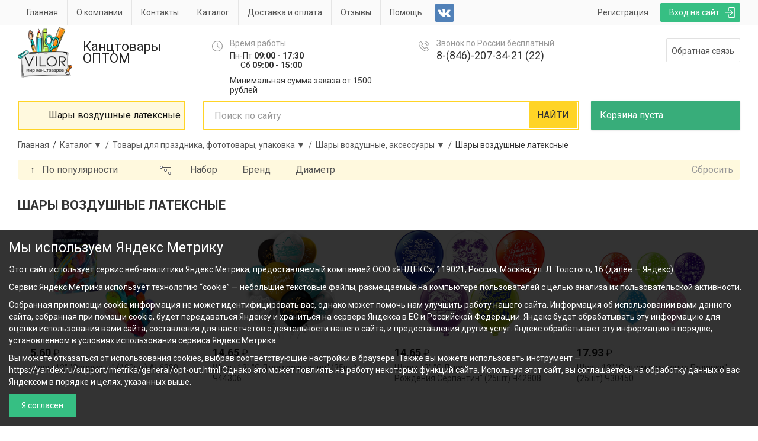

--- FILE ---
content_type: text/html; charset=UTF-8
request_url: https://vilor-samara.ru/shary_vozdushnye_lateksnye/
body_size: 25415
content:
<!DOCTYPE html>
<html lang="ru">
	<head>
	<title>Шары воздушные латексные купить в Самаре в онлайн-магазине канцтоваров Вилор</title>
	<meta name="viewport" content="width=device-width, initial-scale=1">
	<meta name="keywords" content="Шары воздушные латексные" />
	<meta name="description" content="Шары воздушные латексные: цены, доставка в Самаре. Интернет-магазин канцтоваров в Самаре: купить канцтовары для офиса оптом и в розницу. Доставка по Самаре и области" />	
	<meta http-equiv="Content-Type" content="text/html; charset=utf-8" />
	<meta name="viewport" content="width=device-width, initial-scale=1.0, maximum-scale=1.0, user-scalable=no" />
	<meta name="google-site-verification" content="8i8vhBw76FbULAPwua652M2e4JOK_tVbSr3yW50Bx18" />
			    <link rel="canonical" href="https://vilor-samara.ru/shary_vozdushnye_lateksnye/" />
		<link href="https://fonts.googleapis.com/css?family=Roboto:300,300i,400,400i,500,500i,700,700i" rel="stylesheet">
	          <link rel="stylesheet" href="/d/combo/combo.css?v=5.44" type="text/css"/>
     	<script type="text/javascript">
				var _LOCAL_ = 0;
			</script>
	         <script src="/d/combo/combo.js?v=5.44"></script>
    
    <script src="/d/js/lazysizes.min.js" async></script>
	<meta name="yandex-verification" content="0a83e96306977452" ></meta>
<meta name="cmsmagazine" content="294424a9c8b7e232e656fc66b88aea1b" />

</head>	<body>
	
	<div class="page_top">
	<div class="top_line">
		<div class="container-fluid page_width">
			<div class="top_auth_block">
									<a href="/auth/login.html" class="button green_back login_button">
						Вход на сайт
					</a>
					<a href="/auth/register.html" class="button register_button">
						Регистрация
					</a>
										<a class="social_link visible-sm" href="https://vk.com/public161077135" rel="nofollow" target="_blank" title="Группа вконтакте">
						<img src="/d/img/vk_icon.png" alt="VK"/>
					</a>
																		<form class="auth user">
					<img class="close" src="/d/img/cross_white.svg">
					<div class="title">Войти в личный кабинет</div>
										Email
					<input type="email" name="login" required>
					Пароль
					<input type="password" name="pass" required>
					<div class="errors">
						<div class="err1">Неверный формат email</div>
						<div class="err2">Пользователь не найден</div>
						<div class="err3">Неверный пароль</div>
					</div>
					<div>
						<button class="submit green_submit">Войти</button>
						<div class="remember">
							<input type="checkbox" id="checkbox" name="remember" value="1" checked>
							<label for="checkbox"><span></span>Запомнить</label>
						</div>
						<a class="toggle_form" href="/auth/recovery.html">Забыли пароль ?</a>
					</div>
				</form>

				<form class="restore user">
					<img class="close" src="/d/img/cross_white.svg">
					<div class="form">
						<div class="title">Забыли пароль ?</div>
												Email
						<input type="email" name="email" required>
						<div class="errors">
							<div class="err1">Неверный формат email</div>
							<div class="err2">Пользователь не найден</div>
						</div>
						<div>
							<button class="submit green_submit">Восстановить</button>
							<a class="toggle_form" href="/auth/login.html">Авторизоваться</a>
						</div>
					</div>
					<div class="mail_sended">
						На Вашу почту отправлено письмо с инструкцией для восстановления пароля.
					</div>
				</form>
			</div>
			<a href="#" class="touch-menu"><span></span></a><ul class="top_menu"><li><a href="/">Главная</a></li><li><a href="/about/">О компании</a></li><li><a href="/contacts/">Контакты</a></li><li><a href="/catalog/" class="checked">Каталог</a></li><li><a href="/dostavka_i_oplata/">Доставка и оплата</a></li><li><a href="/otzyvy/">Отзывы</a></li><li><a href="/help/">Помощь</a></li></ul>
							<a class="social_link hidden-xs hidden-sm" href="https://vk.com/public161077135" rel="nofollow" target="_blank" title="Группа вконтакте">
				<img src="/d/img/vk_icon.png" alt="VK"/>
			</a>
								</div>
	</div>
	<div class="container-fluid page_width">
		<div class="row">
			<div class="col-md-4 col-sm-4 col-lg-3 col-xs-12">
				<a class="logo" href="/">
					<img src="/d/img/logo2020.png" alt="Вилор Оптовый интернет-магазин канцтоваров и подарков" width="92"/>
					<span class="text">Канцтовары   ОПТОМ</span>
				</a>
			</div>
			<div class="col-md-6 col-sm-6 col-lg-7 hidden-xs schedule_and_phone" >
				<div class="col-sm-6">
					<div class="top_icon_block time logo_margin">
						<div class="light_gray_color">Время работы</div>
						<p>Пн-Пт <b>09:00 - 17:30 </b><br />
       Сб <b>09:00 - 15:00</b></p>
<p>Минимальная сумма заказа от 1500 рублей </p>
					</div>
				</div>
				<div class="col-sm-6">
					<div class="top_icon_block phone logo_margin">
						<div class="light_gray_color">Звонок по России бесплатный</div>
						<a href="tel:+79277310410" onclick="yaCounter21340939.reachGoal('phone1');">8-(846)-207-34-21 (22)</a>

					</div>
				</div>
			</div>
			<div class="col-md-2 col-sm-2 hidden-xs">
				<div class="logo_margin">
					<div class="feedback_block">
						<button class="feedback_show_button gray_border show_form" cid="1">Обратная связь</button>
					</div>
					<div id="ajax_claim_747659533" cid="1" class="ajax_claim">

	<div class="form_content">
		<div class="title">Обратная связь</div>

		<div class="intro"><p>Оставьте свое сообщение и мы перезвоним вам в ближайшее время</p>
</div>
		<form class="ajax_form claim" action="" method="POST" enctype="multipart/form-data">
			<input type="hidden" name="pid" value="747659533">
			<input type="hidden" name="rand" value="1769036261">
			<input type="hidden" name="claim_id" value="1">
			<input type="hidden" name="action" value="send_form">
			<input type="hidden" name="upload_token" value="41bb9b9038d6c22ab83f2b5ffd688f0d" />
							<div class="field_line  ">
					<label for="">Введите имя <span class="imp">*</span></label>
					<input  placeholder=""  required  name="id1" value="" type="text"   class="claim_input" style="" />

				</div>
							<div class="field_line  half">
					<label for="">Ваш номер телефона <span class="imp">*</span></label>
					<input  placeholder=""  required  name="id2" value="" type="text"   class="claim_input claim_phone" style="" />

				</div>
							<div class="field_line  half">
					<label for="">Электронная почта <span class="imp">*</span></label>
					<input  placeholder=""  required  name="id3" value="" type="email"   class="claim_input" style="" />

				</div>
							<div class="field_line no_important ">
					<label for="">Сообщение </label>
					<textarea   placeholder="" name="id4"   class="claim_textarea" style="height: 100px;"></textarea>

				</div>
										<div class="field_line">
					<label for="">Код с картинки <span class="imp">*</span></label>
					<input type="text" name="captcha" value="" class="claim_input"/>
						<img src="/captcha.php?rand=1769036261"  class="captcha"/>
				</div>
						<div class="mt10 mb10">
                <input type="checkbox" required>
                Заполняя данную форму, я соглашаюсь<br>с <a class="text_underline" href="/privacy_policy/" target="_blank">политикой обработки</a> персональных данных.
            </div>
			<div class="cf_error">
				<span>Ошибка</span>
				<div class="err_text"></div>
			</div>
			<div class="field_line submit">
				<input class="green_submit" type="submit" value="Отправить" />
			</div>
		</form>
	</div>

	<div class="cf_ok">
		<span>Ваш запрос отправлен модератору</span>
		<div class="suc_text"></div>
	</div>

</div>
				</div>
			</div>
		</div>
	</div>


	<div class="overlay"></div>
</div>	<div class="page_container">
		<div class="container-fluid page_width ctrl_bar">
			<div class="row">
									<div class="col-sm-4 col-md-3 fixed_mode_hidden">
												<div class="rolled_catalog_menu_wr rolled_up"><ul class="catalog_menu"><li><span class="item first_item"><span class="hamburger"><span></span></span><span class="text"><span>Шары воздушные латексные</span></span></span></li><li class="ico ico-402"><a href="/eksale/" class="item"><span class="icon custom_icon" style="background-image: url('/c/catIcon/80201.png')"></span><span class="text">Черная пятница</span></a></li><li class="ico ico-488"><a href="/novyj_god/" class="item"><span class="icon custom_icon" style="background-image: url('/c/catIcon/44697.png')"></span><span class="text">Новый год</span></a><div class="catalog_submenu"><div class="inner_submenu"><div class="structure_title">Новый год</div><div class="body "><div class="subitem_block"><a class="subitem" href="/simvol_goda_2026/"><span class="text">Товары с символом года 2026</span></a></div><div class="subitem_block"><a class="subitem" href="/raskraski_novogodnie_prazdnichnye/"><span class="text">Раскраски новогодние, ПАЗЛЫ</span></a></div><div class="subitem_block"><a class="subitem" href="/elki/"><span class="text">Ёлки</span></a></div><div class="subitem_block"><a class="subitem" href="/elochnye_ukrasheniya_shary_verhushki/"><span class="text">Ёлочные украшения, шары, верхушки</span></a></div><div class="subitem_block"><a class="subitem" href="/mishura_dozhd_/"><span class="text">Мишура, дождь</span></a></div><div class="subitem_block"><a class="subitem" href="/novogodnie_nabory_dlya_tvorchestva/"><span class="text">Новогодние наборы для творчества</span></a></div><div class="subitem_block"><a class="subitem" href="/novogodnie_otkrytki_dekorativnye_naklejki/"><span class="text">Новогодние открытки, декоративные наклейки</span></a></div><div class="subitem_block"><a class="subitem" href="/novogodnie_panno_podveski_iz_fol_gi/"><span class="text">Новогодние панно, подвески из фольги</span></a></div><div class="subitem_block"><a class="subitem" href="/novogodnie_svechi_podsvechniki/"><span class="text">Новогодние свечи,подсвечники</span></a></div><div class="subitem_block"><a class="subitem" href="/novogodnie_elektricheskie_girlyandy/"><span class="text">Новогодние электрические гирлянды</span></a></div><div class="subitem_block"><a class="subitem" href="/novogodnyaya_suvenirnaya_produkciya/"><span class="text">Новогодняя сувенирная продукция</span></a></div><div class="subitem_block"><a class="subitem" href="/novogodnyaya_upakovka_i_sumki/"><span class="text">Новогодняя упаковка и сумки</span></a></div></div></div></div></li><li class="ico ico-25"><a href="/business_planning/" class="item"><span class="icon custom_icon" style="background-image: url('/c/catIcon/78243.png')"></span><span class="text">Деловое планирование (ежедневники, календари)</span></a><div class="catalog_submenu"><div class="inner_submenu"><div class="structure_title">Деловое планирование (ежедневники, календари)</div><div class="body "><div class="subitem_block"><a class="subitem" href="/diaries_planings/"><span class="text">Ежедневники, планинги</span></a><ul><li><a class="subsubitem" href="/ezhednevniki_datirovannye/"><span class="text">Ежедневники датированные</span></a></li><li><a class="subsubitem" href="/planingi_datirovannye/"><span class="text">Планинги датированные</span></a></li><li><a class="subsubitem" href="/planingi_nedatirovannye/"><span class="text">Планинги недатированные</span></a></li><li><a class="subsubitem" href="/ezhednevniki_poludatirovannye/"><span class="text">Ежедневники полудатированные</span></a></li><li><a class="subsubitem" href="/ezhednevniki_nedatirovannye/"><span class="text">Ежедневники недатированные</span></a></li><li><a class="subsubitem" href="/ezhednevniki_ucenka_/"><span class="text">Ежедневники (уценка)</span></a></li></ul></div><div class="subitem_block"><a class="subitem" href="/calendars/"><span class="text">Календари</span></a><ul><li><a class="subsubitem" href="/kalendari_domik/"><span class="text">Календари домик</span></a></li><li><a class="subsubitem" href="/kalendari_listovye_karmannye_tabel_/"><span class="text">Календари листовые,карманные,табель</span></a></li><li><a class="subsubitem" href="/kalendari_na_pruzhine/"><span class="text">Календари на пружине</span></a></li><li><a class="subsubitem" href="/kalendari_na_skrepke/"><span class="text">Календари на скрепке</span></a></li><li><a class="subsubitem" href="/kalendari_odnoblochnye/"><span class="text">Календари одноблочные</span></a></li><li><a class="subsubitem" href="/kalendari_otryvnye/"><span class="text">Календари отрывные</span></a></li><li><a class="subsubitem" href="/kalendari_perekidnye/"><span class="text">Календари перекидные</span></a></li><li><a class="subsubitem" href="/kalendari_trehblochnye/"><span class="text">Календари трехблочные</span></a></li></ul></div></div></div></div></li><li class="ico ico-21"><a href="/holiday_goods_photo_products_packaging/" class="item active"><span class="icon custom_icon" style="background-image: url('/c/catIcon/71970.png')"></span><span class="text">Товары для праздника, фототовары, упаковка</span></a><div class="catalog_submenu"><div class="inner_submenu"><div class="structure_title">Товары для праздника, фототовары, упаковка</div><div class="body "><div class="subitem_block"><a class="subitem active" href="/balloons_accessories/"><span class="text">Шары воздушные, аксессуары</span></a><ul><li><span class="subsubitem active"><span class="text">Шары воздушные латексные</span></span></li><li><a class="subsubitem" href="/aksessuary_dlya_sharov_nasosy/"><span class="text">Аксессуары для шаров, насосы</span></a></li><li><a class="subsubitem" href="/shary_folgirovannye/"><span class="text">Шары фольгированные</span></a></li></ul></div><div class="subitem_block"><a class="subitem" href="/candles/"><span class="text">Свечи</span></a><ul><li><a class="subsubitem" href="/svechi_dlya_torta_svechi_cifry/"><span class="text">Свечи для торта, свечи-цифры</span></a></li></ul></div><div class="subitem_block"><a class="subitem" href="/festive_attributes/"><span class="text">Праздничная атрибутика</span></a><ul><li><a class="subsubitem" href="/servirovka_prazdnichnogo_stola/"><span class="text">Сервировка праздничного стола</span></a></li><li><a class="subsubitem" href="/kolpachki/"><span class="text">Колпачки, ободки</span></a></li><li><a class="subsubitem" href="/hlopushki/"><span class="text">Хлопушки</span></a></li></ul></div><div class="subitem_block"><a class="subitem" href="/photo_frames/"><span class="text">Фоторамки</span></a></div><div class="subitem_block"><a class="subitem" href="/photo_albums/"><span class="text">Фотоальбомы</span></a><ul><li><a class="subsubitem" href="/fotoal_bomy/"><span class="text">Фотоальбомы</span></a></li><li><a class="subsubitem" href="/fotoal_bomy_magnitnye/"><span class="text">Фотоальбомы магнитные</span></a></li><li><a class="subsubitem" href="/fotoal_bomy_tematicheskie/"><span class="text">Фотоальбомы тематические</span></a></li></ul></div></div></div></div></li><li class="ico ico-9"><a href="/paper_products_for_the_office/" class="item"><span class="icon custom_icon" style="background-image: url('/c/catIcon/71973.png')"></span><span class="text">Бумажная продукция для офиса</span></a><div class="catalog_submenu"><div class="inner_submenu"><div class="structure_title">Бумажная продукция для офиса</div><div class="body "><div class="subitem_block"><a class="subitem" href="/paper_for_office_equipment/"><span class="text">Бумага для офисной техники</span></a><ul><li><a class="subsubitem" href="/bumaga_pischaya/"><span class="text">Бумага писчая</span></a></li><li><a class="subsubitem" href="/bumaga_samokleyushayasya/"><span class="text">Бумага самоклеющаяся</span></a></li><li><a class="subsubitem" href="/fotobumaga/"><span class="text">Фотобумага</span></a></li><li><a class="subsubitem" href="/bumaga_formatnaya_belaya/"><span class="text">Бумага форматная белая</span></a></li><li><a class="subsubitem" href="/bumaga_formatnaya_cvetnaya/"><span class="text">Бумага форматная цветная</span></a></li><li><a class="subsubitem" href="/bumaga_kopiroval_naya/"><span class="text">Бумага копировальная</span></a></li></ul></div><div class="subitem_block"><a class="subitem" href="/note_paper/"><span class="text">Бумага для заметок</span></a><ul><li><a class="subsubitem" href="/bloki_dlya_zapisi/"><span class="text">Блоки для записи</span></a></li><li><a class="subsubitem" href="/samokleyushiesya_bloki_zakladki/"><span class="text">Самоклеющиеся блоки, закладки</span></a></li></ul></div><div class="subitem_block"><a class="subitem" href="/forms_accounting_books_magazines/"><span class="text">Бланки, книги учета, журналы</span></a><ul><li><a class="subsubitem" href="/blanki_dokumentov_buhgalterskie/"><span class="text">Бланки документов, бухгалтерские</span></a></li><li><a class="subsubitem" href="/zhurnaly_med_karty/"><span class="text">Журналы, мед. карты</span></a></li><li><a class="subsubitem" href="/knigi_ucheta/"><span class="text">Книги учета</span></a></li><li><a class="subsubitem" href="/klassnye_zhurnaly/"><span class="text">Классные журналы</span></a></li></ul></div><div class="subitem_block"><a class="subitem" href="/postal_envelopes/"><span class="text">Конверты почтовые</span></a></div><div class="subitem_block"><a class="subitem" href="/self_adhesive_labels_price_tags/"><span class="text">Этикетки самоклеющиеся, ценники</span></a><ul><li><a class="subsubitem" href="/etiketki_samokleyushiesya_lenta_cennik/"><span class="text">Этикетки самоклеющиеся, лента-ценник</span></a></li><li><a class="subsubitem" href="/cenniki_bumazhnye/"><span class="text">Ценники бумажные</span></a></li></ul></div><div class="subitem_block"><a class="subitem" href="/rollers_for_cash_registers_terminals_faxes/"><span class="text">Ролики для касс, терминалов, факсов</span></a><ul><li><a class="subsubitem" href="/chekovaya_lenta/"><span class="text">Чековая лента</span></a></li></ul></div></div></div></div></li><li class="ico ico-16"><a href="/paper_products_for_school/" class="item"><span class="icon custom_icon" style="background-image: url('/c/catIcon/66301.png')"></span><span class="text">Бумажная продукция для школы</span></a><div class="catalog_submenu"><div class="inner_submenu"><div class="structure_title">Бумажная продукция для школы</div><div class="body "><div class="subitem_block"><a class="subitem" href="/drawing_albums/"><span class="text">Альбомы для рисования</span></a><ul><li><a class="subsubitem" href="/al_bomy_dlya_risovaniya/"><span class="text">Альбомы для рисования</span></a></li><li><a class="subsubitem" href="/al_bomy_dlya_risovaniya_na_spirali/"><span class="text">Альбомы для рисования на спирали</span></a></li><li><a class="subsubitem" href="/al_bomy_dlya_risovaniya_a5_format/"><span class="text">Альбомы для рисования А5 формат</span></a></li></ul></div><div class="subitem_block"><a class="subitem" href="/diaries/"><span class="text">Дневники</span></a><ul><li><a class="subsubitem" href="/dlya_muzykal_noj_shkoly/"><span class="text">Для музыкальной школы</span></a></li><li><a class="subsubitem" href="/dlya_mladshih_klassov/"><span class="text">Для младших классов</span></a></li><li><a class="subsubitem" href="/dlya_starshih_klassov/"><span class="text">Для старших классов</span></a></li><li><a class="subsubitem" href="/chitatel_skie_dnevniki/"><span class="text">Читательские дневники</span></a></li></ul></div><div class="subitem_block"><a class="subitem" href="/colored_paper/"><span class="text">Бумага цветная</span></a><ul><li><a class="subsubitem" href="/cvetnaya_bumaga/"><span class="text">Цветная бумага</span></a></li><li><a class="subsubitem" href="/barhatnaya_bumaga/"><span class="text">Бархатная бумага</span></a></li><li><a class="subsubitem" href="/cvetnaya_bumaga_s_effektom/"><span class="text">Цветная бумага с эффектом</span></a></li><li><a class="subsubitem" href="/cvetnaya_bumaga_samokleyashayasya/"><span class="text">Цветная бумага самоклеящаяся</span></a></li></ul></div><div class="subitem_block"><a class="subitem" href="/paper_products_for_fakes/"><span class="text">Бумажная продукция для поделок</span></a><ul><li><a class="subsubitem" href="/cvetnaya_bumaga_krepirovanaya/"><span class="text">Цветная бумага крепированая</span></a></li><li><a class="subsubitem" href="/cvetnaya_fol_ga_kal_ka/"><span class="text">Цветная фольга, калька</span></a></li><li><a class="subsubitem" href="/cvetnaya_bumaga_karton_dlya_kvilinga/"><span class="text">Цветная бумага/картон для квилинга</span></a></li></ul></div><div class="subitem_block"><a class="subitem" href="/cardboard/"><span class="text">Картон</span></a><ul><li><a class="subsubitem" href="/karton_barhatnyj/"><span class="text">Картон бархатный</span></a></li><li><a class="subsubitem" href="/karton_belyj/"><span class="text">Картон белый</span></a></li><li><a class="subsubitem" href="/karton_cvetnoj/"><span class="text">Картон цветной</span></a></li><li><a class="subsubitem" href="/karton_cvetnoj_a4_s_effektom/"><span class="text">Картон цветной А4 с эффектом</span></a></li><li><a class="subsubitem" href="/karton_cvetnoj_a4_samokleyashejsya/"><span class="text">Картон цветной А4 самоклеящейся</span></a></li><li><a class="subsubitem" href="/karton_cvetnoj_a4_cvetnaya_bumaga_a4/"><span class="text">Картон цветной А4 + цветная бумага А4</span></a></li></ul></div><div class="subitem_block"><a class="subitem" href="/notebooks_for_music/"><span class="text">Тетради для нот</span></a></div><div class="subitem_block"><a class="subitem" href="/student_notebooks/"><span class="text">Тетради ученические</span></a><ul><li><a class="subsubitem" href="/tetradi_12l_kletka_krupnaya_kletka/"><span class="text">Тетради 12л клетка, крупная клетка</span></a></li><li><a class="subsubitem" href="/tetradi_12l_liniya/"><span class="text">Тетради 12л линия</span></a></li><li><a class="subsubitem" href="/tetradi_12l_kosaya_liniya_uzkaya_liniya_chastaya_kosaya/"><span class="text">Тетради 12л косая линия, узкая линия, частая косая</span></a></li><li><a class="subsubitem" href="/tetradi_18l_kletka/"><span class="text">Тетради 18л клетка</span></a></li><li><a class="subsubitem" href="/tetradi_18l_liniya/"><span class="text">Тетради 18л линия</span></a></li><li><a class="subsubitem" href="/tetradi_24l_kletka/"><span class="text">Тетради 24л клетка</span></a></li><li><a class="subsubitem" href="/tetradi_24l_liniya/"><span class="text">Тетради 24л линия</span></a></li></ul></div><div class="subitem_block"><a class="subitem" href="/notebooks_are_common/"><span class="text">Тетради общие</span></a><ul><li><a class="subsubitem" href="/tetradi_predmetnye/"><span class="text">Тетради предметные</span></a></li><li><a class="subsubitem" href="/tetradi_40_96l_v_kletku/"><span class="text">Тетради 40-96л. в клетку</span></a></li><li><a class="subsubitem" href="/tetradi_40_96l_v_liniyu/"><span class="text">Тетради 40-96л. в линию</span></a></li><li><a class="subsubitem" href="/tetradi_40_96l_na_spirali/"><span class="text">Тетради 40-96л. на спирали</span></a></li><li><a class="subsubitem" href="/tetradi_na_kol_cah_smennye_bloki/"><span class="text">Тетради на кольцах, сменные блоки</span></a></li><li><a class="subsubitem" href="/tetradi_v_tverdoj_oblozhke/"><span class="text">Тетради в твердой обложке</span></a></li><li><a class="subsubitem" href="/tetradi_obshie_a4_format_knigi_dlya_zapisi_a4/"><span class="text">Тетради общие А4 формат, книги для записи А4</span></a></li><li><a class="subsubitem" href="/tetradi_dlya_zapisi_inostrannyh_slov/"><span class="text">Тетради для записи иностранных слов</span></a></li></ul></div></div></div></div></li><li class="ico ico-7"><a href="/office_tools/" class="item"><span class="icon custom_icon" style="background-image: url('/c/catIcon/39742.png')"></span><span class="text">Офисные принадлежности</span></a><div class="catalog_submenu"><div class="inner_submenu"><div class="structure_title">Офисные принадлежности</div><div class="body "><div class="subitem_block"><a class="subitem" href="/ofisnaya_tehnika/"><span class="text">Офисная техника</span></a><ul><li><a class="subsubitem" href="/kal_kulyatory/"><span class="text">Калькуляторы</span></a><ul><li><a class="subsubitem" href="/_karmannye/"><span class="text">Карманные</span></a></li><li><a class="subsubitem" href="/nastol_nye_buhgalterskie/"><span class="text">Настольные/бухгалтерские</span></a></li><li><a class="subsubitem" href="/inzhenernye/"><span class="text">Инженерные</span></a></li></ul></li><li><a class="subsubitem" href="/komp_yuternye_komplektuyushie/"><span class="text">Компьютерные комплектующие</span></a></li></ul></div><div class="subitem_block"><a class="subitem" href="/glue/"><span class="text">Клей</span></a><ul><li><a class="subsubitem" href="/klej_karandash/"><span class="text">Клей-карандаш</span></a></li><li><a class="subsubitem" href="/klej_pva/"><span class="text">Клей ПВА</span></a></li><li><a class="subsubitem" href="/klej_kancelyarskij_silikatnyj/"><span class="text">Клей канцелярский/силикатный</span></a></li><li><a class="subsubitem" href="/klej_sekunda_moment/"><span class="text">Клей секунда/момент</span></a></li></ul></div><div class="subitem_block"><a class="subitem" href="/corrective_means/"><span class="text">Корректирующие средства</span></a><ul><li><a class="subsubitem" href="/korrektor_s_kistochkoj/"><span class="text">Корректор с кисточкой</span></a></li><li><a class="subsubitem" href="/korrektiruyushaya_ruchka/"><span class="text">Корректирующая ручка</span></a></li><li><a class="subsubitem" href="/korrektiruyushaya_lenta/"><span class="text">Корректирующая лента</span></a></li></ul></div><div class="subitem_block"><a class="subitem" href="/adhesive_tapes/"><span class="text">Клейкие ленты</span></a><ul><li><a class="subsubitem" href="/dispensery/"><span class="text">Диспенсеры</span></a></li><li><a class="subsubitem" href="/klejkaya_dvuhstoronnyaya_lenta/"><span class="text">Клейкая двухсторонняя лента</span></a></li><li><a class="subsubitem" href="/klejkaya_kancelyarskaya_lenta/"><span class="text">Клейкая канцелярская лента</span></a></li><li><a class="subsubitem" href="/klejkaya_malyarnaya_lenta/"><span class="text">Клейкая малярная лента</span></a></li><li><a class="subsubitem" href="/klejkaya_upakovochnaya_lenta/"><span class="text">Клейкая упаковочная лента</span></a></li></ul></div><div class="subitem_block"><a class="subitem" href="/office_scissors_knives/"><span class="text">Ножницы офисные, ножи</span></a><ul><li><a class="subsubitem" href="/nozhnicy/"><span class="text">Ножницы</span></a></li><li><a class="subsubitem" href="/nozhi_kancelyarskie_lezviya/"><span class="text">Ножи канцелярские, лезвия</span></a></li></ul></div><div class="subitem_block"><a class="subitem" href="/stamp_accessories/"><span class="text">Штемпельные принадлежности</span></a><ul><li><a class="subsubitem" href="/pechati_samonabornye/"><span class="text">Печати самонаборные, штампы</span></a></li><li><a class="subsubitem" href="/shtempel_naya_kraska_podushki/"><span class="text">Штемпельная краска/ подушки</span></a></li><li><a class="subsubitem" href="/kassy_osnastki/"><span class="text">Кассы/оснастки</span></a></li><li><a class="subsubitem" href="/tush_/"><span class="text">Тушь</span></a></li></ul></div><div class="subitem_block"><a class="subitem" href="/punchers/"><span class="text">Дыроколы</span></a></div><div class="subitem_block"><a class="subitem" href="/staplers_staples_antistepler/"><span class="text">Степлеры, скобы, антистеплеры</span></a><ul><li><a class="subsubitem" href="/steplery/"><span class="text">Степлеры</span></a></li><li><a class="subsubitem" href="/skoby/"><span class="text">Скобы</span></a></li><li><a class="subsubitem" href="/antisteplery/"><span class="text">Антистеплеры</span></a></li></ul></div><div class="subitem_block"><a class="subitem" href="/small_office_supplies/"><span class="text">Мелкоофисные принадлежности</span></a><ul><li><a class="subsubitem" href="/zazhimy_dlya_bumag/"><span class="text">Зажимы для бумаг</span></a></li><li><a class="subsubitem" href="/skrepki_skrepochnicy/"><span class="text">Скрепки, скрепочницы</span></a></li><li><a class="subsubitem" href="/knopki/"><span class="text">Кнопки</span></a></li><li><a class="subsubitem" href="/bulavki/"><span class="text">Булавки</span></a></li><li><a class="subsubitem" href="/lupy_shilo_uvlazhnyayushie_podushki/"><span class="text">Лупы, шило, увлажняющие подушки</span></a></li><li><a class="subsubitem" href="/bankovskie_rezinki/"><span class="text">Банковские резинки</span></a></li><li><a class="subsubitem" href="/pruzhiny_dlya_broshyuratora/"><span class="text">Обложки и пружины для брошюратора</span></a></li><li><a class="subsubitem" href="/plenka_dlya_laminirovaniya/"><span class="text">Пленка для ламинирования</span></a></li><li><a class="subsubitem" href="/brelki_dlya_klyuchej/"><span class="text">Брелки для ключей</span></a></li><li><a class="subsubitem" href="/bedzhi/"><span class="text">Бэджи</span></a></li></ul></div><div class="subitem_block"><a class="subitem" href="/desk_sets_stands_trays/"><span class="text">Настольные наборы, подставки, лотки</span></a><ul><li><a class="subsubitem" href="/organajzery_nastol_nye/"><span class="text">Органайзеры настольные</span></a></li><li><a class="subsubitem" href="/lotki_dlya_bumag/"><span class="text">Лотки для бумаг</span></a></li><li><a class="subsubitem" href="/nastol_nye_podstavki/"><span class="text">Настольные подставки</span></a></li><li><a class="subsubitem" href="/podstavki_dlya_bumag_blokov/"><span class="text">Подставки для бумаг, блоков</span></a></li><li><a class="subsubitem" href="/podstavki_dlya_kalendarej/"><span class="text">Подставки для календарей</span></a></li><li><a class="subsubitem" href="/stakany_ofisnye/"><span class="text">Стаканы для принадлежностей</span></a></li><li><a class="subsubitem" href="/korziny_dlya__musora/"><span class="text">Корзины для мусора</span></a></li></ul></div><div class="subitem_block"><a class="subitem" href="/office_boards/"><span class="text">Офисные доски</span></a><ul><li><a class="subsubitem" href="/doski_probkovye_magnitnye/"><span class="text">Доски пробковые, магнитные</span></a></li><li><a class="subsubitem" href="/magnity_dlya_dosok/"><span class="text">Магниты для досок</span></a></li><li><a class="subsubitem" href="/flipchart/"><span class="text">Флипчарт</span></a></li></ul></div></div></div></div></li><li class="ico ico-503"><a href="/aktsiya/" class="item"><span class="icon custom_icon" style="background-image: url('/c/catIcon/70582.png')"></span><span class="text">ТМ Каляка-Маляка</span></a></li><li class="ico ico-514"><a href="/rossim/" class="item"><span class="icon custom_icon" style="background-image: url('/c/catIcon/79000.jpg')"></span><span class="text">Товары с Российской символикой</span></a></li><li class="ico ico-85"><a href="/gift_wrap/" class="item"><span class="icon custom_icon" style="background-image: url('/c/catIcon/87668.png')"></span><span class="text">Подарочная упаковка</span></a><div class="catalog_submenu"><div class="inner_submenu"><div class="structure_title">Подарочная упаковка</div><div class="body "><div class="subitem_block"><a class="subitem" href="/banty_lenta_dekorativnaya/"><span class="text">Банты,лента декоративная</span></a></div><div class="subitem_block"><a class="subitem" href="/korobochki_meshochki_podarochnye/"><span class="text">Коробочки,мешочки подарочные</span></a></div><div class="subitem_block"><a class="subitem" href="/bumaga_upakovochnaya_plenka_upakovochnaya/"><span class="text">Бумага упаковочная, пленка упаковочная</span></a></div><div class="subitem_block"><a class="subitem" href="/sumki_podarochnye_bumazhnye_golograficheskie/"><span class="text">Сумки подарочные бумажные, голографические</span></a></div><div class="subitem_block"><a class="subitem" href="/pakety_pe_plastik/"><span class="text">Пакеты ПЭ, пластик</span></a></div><div class="subitem_block"><a class="subitem" href="/pakety_pp/"><span class="text">Пакеты ПП</span></a></div><div class="subitem_block"><a class="subitem" href="/pakety_fasovochnye/"><span class="text">Пакеты фасовочные</span></a></div></div></div></div></li><li class="ico ico-504"><a href="/tovary_dlya_hudozhnikov/" class="item"><span class="icon custom_icon" style="background-image: url('/c/catIcon/39739.png')"></span><span class="text">Товары для художников</span></a><div class="catalog_submenu"><div class="inner_submenu"><div class="structure_title">Товары для художников</div><div class="body "><div class="subitem_block"><a class="subitem" href="/kraski_hudozhestvennye/"><span class="text">Краски художественные</span></a><ul><li><a class="subsubitem" href="/akvarel_hudozhestvennaya/"><span class="text">Акварель художественная</span></a></li><li><a class="subsubitem" href="/kraski_akrilovye/"><span class="text">Акриловые краски, белила акриловые</span></a></li><li><a class="subsubitem" href="/guashevye_kraski_v_bankah/"><span class="text">Гуашь художественная, белила гуашевые</span></a></li><li><a class="subsubitem" href="/kraski_maslyannye_tempernye/"><span class="text">Краски маслянные, темперные</span></a></li><li><a class="subsubitem" href="/kraski_po_tkani_batik/"><span class="text">Краски по ткани, батик</span></a></li></ul></div><div class="subitem_block"><a class="subitem" href="/auxiliary_art_tools/"><span class="text">Вспомогательные художественные средства</span></a><ul><li><a class="subsubitem" href="/laki_rezervy_razbaviteli_grunty_mastihiny/"><span class="text">Лаки, резервы, разбавители, грунты, мастихины</span></a></li><li><a class="subsubitem" href="/instrumenty_dlya_zhivopisi_mastihiny_rastushevki/"><span class="text">Инструменты для живописи, мастихины, растушевки</span></a></li><li><a class="subsubitem" href="/holsty_mol_berty/"><span class="text">Холсты, мольберты</span></a></li><li><a class="subsubitem" href="/kisti_nabory_kistej/"><span class="text">Кисти, наборы кистей</span></a><ul><li><a class="subsubitem" href="/kisti/"><span class="text">Кисти</span></a></li><li><a class="subsubitem" href="/nabory_kistej/"><span class="text">Наборы кистей</span></a></li></ul></li></ul></div><div class="subitem_block"><a class="subitem" href="/skul_ptura_i_lepka/"><span class="text">Скульптура и лепка</span></a><ul><li><a class="subsubitem" href="/glina_gips_plastika_skul_pturnyj_plastilin/"><span class="text">Глина, гипс, пластика, скульптурный пластилин</span></a></li><li><a class="subsubitem" href="/plastika_polimernaya_glina/"><span class="text">Пластика, полимерная глина</span></a></li></ul></div><div class="subitem_block"><a class="subitem" href="/graphic_materials/"><span class="text">Графика и скетчинг</span></a><ul><li><a class="subsubitem" href="/karandashi_ch_gr_nabory/"><span class="text">Карандаши ч/гр, наборы</span></a></li><li><a class="subsubitem" href="/karandashi_hudozhestvennye_cvetnye/"><span class="text">Карандаши художественные цветные</span></a></li><li><a class="subsubitem" href="/markery_dlya_sketchinga_linery/"><span class="text">Маркеры для скетчинга, линеры</span></a></li><li><a class="subsubitem" href="/pastel_/"><span class="text">Пастель художественная, масляная</span></a></li><li><a class="subsubitem" href="/ugol_/"><span class="text">Уголь</span></a></li></ul></div></div></div></div></li><li class="ico ico-28"><a href="/paper_for_watercolor_and_drawing/" class="item"><span class="icon custom_icon" style="background-image: url('/c/catIcon/71974.png')"></span><span class="text">Бумага для акварели и черчения, скетчбуки</span></a><div class="catalog_submenu"><div class="inner_submenu"><div class="structure_title">Бумага для акварели и черчения, скетчбуки</div><div class="body "><div class="subitem_block"><a class="subitem" href="/vatman/"><span class="text">Ватман</span></a></div><div class="subitem_block"><a class="subitem" href="/bumaga_dlya_akvareli_dlya_risovaniya/"><span class="text">Бумага для акварели, для рисования</span></a></div><div class="subitem_block"><a class="subitem" href="/bumaga_dlya_pasteli/"><span class="text">Бумага для пастели</span></a></div><div class="subitem_block"><a class="subitem" href="/bumaga_dlya_chercheniya/"><span class="text">Бумага для черчения</span></a><ul><li><a class="subsubitem" href="/papki_dlya_chercheniya/"><span class="text">Папки для черчения</span></a></li><li><a class="subsubitem" href="/kal_ka/"><span class="text">Калька</span></a></li><li><a class="subsubitem" href="/masshtabno_koordinatnaya/"><span class="text">Масштабно-координатная</span></a></li></ul></div><div class="subitem_block"><a class="subitem" href="/sketchbooks_sketchpads_creative_diaries/"><span class="text">Скетчбуки, скетчпады, творческие ежедневники</span></a><ul><li><a class="subsubitem" href="/sketchbuki_sketchpady_bloknoty_dlya_nabroskov/"><span class="text">Скетчбуки, скетчпады, блокноты для набросков</span></a></li></ul></div></div></div></div></li><li class="ico ico-18"><a href="/products_for_study/" class="item"><span class="icon custom_icon" style="background-image: url('/c/catIcon/66302.png')"></span><span class="text">Товары для учебы</span></a><div class="catalog_submenu"><div class="inner_submenu"><div class="structure_title">Товары для учебы</div><div class="body "><div class="subitem_block"><a class="subitem" href="/nozhnicy_detskie/"><span class="text">Ножницы детские</span></a></div><div class="subitem_block"><a class="subitem" href="/school_covers/"><span class="text">Обложки школьные</span></a><ul><li><a class="subsubitem" href="/oblozhki/"><span class="text">Обложки</span></a></li><li><a class="subsubitem" href="/nabory_oblozhek/"><span class="text">Наборы обложек</span></a></li><li><a class="subsubitem" href="/plenka_termokleevaya/"><span class="text">Пленка термоклеевая</span></a></li></ul></div><div class="subitem_block"><a class="subitem" href="/sharpeners/"><span class="text">Точилки</span></a><ul><li><a class="subsubitem" href="/ruchnye/"><span class="text">Ручные</span></a></li><li><a class="subsubitem" href="/mehanicheskie_elektricheskie/"><span class="text">Механические, электрические</span></a></li></ul></div><div class="subitem_block"><a class="subitem" href="/erasers/"><span class="text">Ластики</span></a></div><div class="subitem_block"><a class="subitem" href="/drawing_accessories/"><span class="text">Чертежные принадлежности</span></a><ul><li><a class="subsubitem" href="/gotoval_ni_cirkuli_grifeli_dlya_cirkulya/"><span class="text">Готовальни, циркули, грифели для циркуля</span></a></li><li><a class="subsubitem" href="/linejki_shkol_nye/"><span class="text">Линейки школьные</span></a><ul><li><a class="subsubitem" href="/linejki/"><span class="text">Линейки</span></a></li><li><a class="subsubitem" href="/transportiry/"><span class="text">Транспортиры</span></a></li><li><a class="subsubitem" href="/ugol_niki/"><span class="text">Угольники</span></a></li><li><a class="subsubitem" href="/trafarety_lekala/"><span class="text">Трафареты, лекала</span></a></li><li><a class="subsubitem" href="/rejsshiny/"><span class="text">Рейсшины</span></a></li></ul></li></ul></div><div class="subitem_block"><a class="subitem" href="/school_plastic_goods/"><span class="text">Школьные товары из пластика</span></a><ul><li><a class="subsubitem" href="/veery_bukv_i_cifr/"><span class="text">Вееры букв и цифр</span></a></li><li><a class="subsubitem" href="/kassy_bukv_cifr_i_schetnyh_materialov/"><span class="text">Кассы букв, цифр и счетных материалов</span></a></li><li><a class="subsubitem" href="/palitra/"><span class="text">Палитра</span></a></li><li><a class="subsubitem" href="/podstavki_dlya_knig/"><span class="text">Подставки для книг</span></a></li><li><a class="subsubitem" href="/stakany_dlya_shkol_nyh_prinadlezhnostej/"><span class="text">Стаканы для школьных принадлежностей</span></a></li><li><a class="subsubitem" href="/stakany_neprolivajki/"><span class="text">Стаканы-непроливайки</span></a></li><li><a class="subsubitem" href="/tubusy/"><span class="text">Тубусы</span></a></li><li><a class="subsubitem" href="/papki_dlya_portfolio_i_vkladyshi/"><span class="text">Папки для портфолио и вкладыши</span></a></li><li><a class="subsubitem" href="/organajzery_nastol_nye_detskie/"><span class="text">Органайзеры настольные, детские</span></a></li></ul></div><div class="subitem_block"><a class="subitem" href="/doski_magnitnye_svetovye/"><span class="text">Доски магнитные, световые</span></a></div></div></div></div></li><li class="ico ico-27"><a href="/globusy_karty/" class="item"><span class="icon custom_icon" style="background-image: url('/c/catIcon/39744.png')"></span><span class="text">Глобусы, карты</span></a></li><li class="ico ico-17"><a href="/notebooks_notebooks_sketchbooks/" class="item"><span class="icon custom_icon" style="background-image: url('/c/catIcon/40265.png')"></span><span class="text">Записные книжки, блокноты</span></a><div class="catalog_submenu"><div class="inner_submenu"><div class="structure_title">Записные книжки, блокноты</div><div class="body "><div class="subitem_block"><a class="subitem" href="/notebooks_notebooks/"><span class="text">Блокноты, записные книжки</span></a><ul><li><a class="subsubitem" href="/biznes_bloknoty_/"><span class="text">Бизнес-блокноты</span></a></li><li><a class="subsubitem" href="/bloknoty_zapisnye_knizhki_a5/"><span class="text">Блокноты, записные книжки А5</span></a></li><li><a class="subsubitem" href="/bloknoty_zapisnye_knizhki_a6/"><span class="text">Блокноты, записные книжки А6</span></a></li><li><a class="subsubitem" href="/bloknoty_zapisnye_knizhki_a7/"><span class="text">Блокноты, записные книжки А7</span></a></li><li><a class="subsubitem" href="/notebooks_themed/"><span class="text">Блокноты тематические</span></a><ul><li><a class="subsubitem" href="/anketa_dlya_druzej_dnevnichok_dlya_devochek/"><span class="text">Анкета для друзей, дневничок для девочек</span></a></li><li><a class="subsubitem" href="/bloknoty_s_zamochkom_s_ruchkami_na_rezinke/"><span class="text">Блокноты с замочком, с ручками, на резинке</span></a></li><li><a class="subsubitem" href="/kulinarnye_knigi/"><span class="text">Кулинарные книги</span></a></li></ul></li></ul></div><div class="subitem_block"><a class="subitem" href="/phone_books/"><span class="text">Телефонные книги</span></a></div></div></div></div></li><li class="ico ico-19"><a href="/folders_and_archiving_systems/" class="item"><span class="icon custom_icon" style="background-image: url('/c/catIcon/40264.png')"></span><span class="text">Папки и системы архивации</span></a><div class="catalog_submenu"><div class="inner_submenu"><div class="structure_title">Папки и системы архивации</div><div class="body "><div class="subitem_block"><a class="subitem" href="/archival_box_drives/"><span class="text">Короба архивные,накопители</span></a></div><div class="subitem_block"><a class="subitem" href="/recorders/"><span class="text">Папки-регистраторы</span></a></div><div class="subitem_block"><a class="subitem" href="/files/"><span class="text">Файлы</span></a></div><div class="subitem_block"><a class="subitem" href="/sheet_separators/"><span class="text">Разделители листов</span></a></div><div class="subitem_block"><a class="subitem" href="/cardboard_folders/"><span class="text">Папки картон</span></a></div><div class="subitem_block"><a class="subitem" href="/plastic_folders/"><span class="text">Папки пластиковые</span></a><ul><li><a class="subsubitem" href="/papki_s_knopkoj/"><span class="text">Папки с кнопкой</span></a></li><li><a class="subsubitem" href="/skorosshivateli/"><span class="text">Скоросшиватели</span></a></li><li><a class="subsubitem" href="/papki_s_fajlami/"><span class="text">Папки с файлами</span></a></li><li><a class="subsubitem" href="/papki_s_kol_cami/"><span class="text">Папки с кольцами</span></a></li><li><a class="subsubitem" href="/papki_s_bokovym_zazhimom/"><span class="text">Папки с боковым зажимом</span></a></li><li><a class="subsubitem" href="/papki_s_pruzhinnym_skorosshivatelem/"><span class="text">Папки с пружинным скоросшивателем</span></a></li><li><a class="subsubitem" href="/papki_ugolki/"><span class="text">Папки-уголки</span></a></li><li><a class="subsubitem" href="/papki_s_molniej/"><span class="text">Папки с молнией</span></a></li><li><a class="subsubitem" href="/papki_na_rezinkah/"><span class="text">Папки на резинках</span></a></li><li><a class="subsubitem" href="/papki_portfeli_s_otdeleniyami/"><span class="text">Папки-портфели с отделениями</span></a></li><li><a class="subsubitem" href="/planshety/"><span class="text">Планшеты</span></a></li></ul></div></div></div></div></li><li class="ico ico-24"><a href="/products_for_creativity_hobby/" class="item"><span class="icon custom_icon" style="background-image: url('/c/catIcon/71972.png')"></span><span class="text">Товары для творчества, хобби</span></a><div class="catalog_submenu"><div class="inner_submenu"><div class="structure_title">Товары для творчества, хобби</div><div class="body "><div class="subitem_block"><a class="subitem" href="/almaznaya_mozaika/"><span class="text">Алмазная мозаика</span></a></div><div class="subitem_block"><a class="subitem" href="/kartiny_dlya_risovaniya_po_nomeram/"><span class="text">Картины для рисования по номерам</span></a></div><div class="subitem_block"><a class="subitem" href="/akrilovye_strazy_pajetki_businy_blestki/"><span class="text">Акриловые стразы, пайетки, бусины, блестки</span></a></div><div class="subitem_block"><a class="subitem" href="/materials_and_accessories_for_creativity/"><span class="text">Материалы и аксессуары для творчества</span></a><ul><li><a class="subsubitem" href="/kleevye_pistolety_sterzhni/"><span class="text">Клеевые пистолеты, стержни</span></a></li><li><a class="subsubitem" href="/flis_fetr_poristaya_rezina_eva_tkan_samokleyushayasya/"><span class="text">Флис, фетр, пористая резина EVA, ткань самоклеющаяся</span></a></li><li><a class="subsubitem" href="/trafarety/"><span class="text">Трафареты</span></a></li><li><a class="subsubitem" href="/dekorativnaya_klejk_lenta/"><span class="text">Декоративная клейк. лента</span></a></li><li><a class="subsubitem" href="/dekorativnye_nakladnye_elementy/"><span class="text">Декоративные накладные элементы</span></a></li><li><a class="subsubitem" href="/rezinochki_dlya_pleteniya/"><span class="text">Резиночки для плетения</span></a></li><li><a class="subsubitem" href="/nabory_shtampikov/"><span class="text">Наборы штампиков</span></a></li></ul></div></div></div></div></li><li class="ico ico-67"><a href="/writing_materials/" class="item"><span class="icon custom_icon" style="background-image: url('/c/catIcon/71976.png')"></span><span class="text">Письменные принадлежности</span></a><div class="catalog_submenu"><div class="inner_submenu"><div class="structure_title">Письменные принадлежности</div><div class="body promo"><div class="subitem_block"><a class="subitem" href="/berlingo/"><span class="text">Ручки Berlingo</span></a></div><div class="subitem_block"><a class="subitem" href="/pencils/"><span class="text">Карандаши</span></a><ul><li><a class="subsubitem" href="/avtomaticheskie_karandashi/"><span class="text">Автоматические карандаши</span></a></li><li><a class="subsubitem" href="/karandashi_ch_gr/"><span class="text">Карандаши ч/гр</span></a></li><li><a class="subsubitem" href="/nabory_ch_gr_karandashej/"><span class="text">Наборы ч/гр карандашей</span></a></li></ul></div><div class="subitem_block"><a class="subitem" href="/pens/"><span class="text">Ручки</span></a><ul><li><a class="subsubitem" href="/ruchki_sharikovye/"><span class="text">Ручки шариковые</span></a></li><li><a class="subsubitem" href="/ruchki_gelevye/"><span class="text">Ручки гелевые</span></a></li><li><a class="subsubitem" href="/ruchki_pishi_stiraj/"><span class="text">Ручки пиши-стирай наборы</span></a></li><li><a class="subsubitem" href="/podarochnye_ruchki/"><span class="text">Подарочные ручки</span></a></li><li><a class="subsubitem" href="/ruchki_per_evye/"><span class="text">Ручки перьевые</span></a></li><li><a class="subsubitem" href="/nabory_sharikovyh_ruchek/"><span class="text">Наборы шариковых ручек</span></a></li><li><a class="subsubitem" href="/nabory_gelevyh_ruchek/"><span class="text">Наборы гелевых ручек</span></a></li><li><a class="subsubitem" href="/ruchki_detskie_s_prikolami_podveskami/"><span class="text">Ручки детские с декоративными элементами, шпионы</span></a></li><li><a class="subsubitem" href="/ruchki_kapillyarnye_nabory/"><span class="text">Ручки капиллярные, наборы</span></a></li></ul></div><div class="subitem_block"><a class="subitem" href="/sterzhni/"><span class="text">Стержни</span></a><ul><li><a class="subsubitem" href="/sterzhni_sharikovye/"><span class="text">Стержни шариковые</span></a></li><li><a class="subsubitem" href="/sterzhni_gelevye/"><span class="text">Стержни гелевые</span></a></li><li><a class="subsubitem" href="/sterzhni_pishi_stiraj/"><span class="text">Стержни пиши-стирай</span></a></li><li><a class="subsubitem" href="/grifeli_dlya_karandashej/"><span class="text">Грифели для карандашей</span></a></li><li><a class="subsubitem" href="/chernila_chernil_nye_kartridzhi/"><span class="text">Чернила, чернильные картриджи</span></a></li></ul></div><div class="subitem_block"><a class="subitem" href="/markers/"><span class="text">Маркеры</span></a><ul><li><a class="subsubitem" href="/markery_permanentnye_nabory_markerov/"><span class="text">Маркеры перманентные, наборы маркеров</span></a></li><li><a class="subsubitem" href="/markery_dlya_belyh_dosok/"><span class="text">Маркеры для белых досок, наборы</span></a></li><li><a class="subsubitem" href="/markery_special_nye/"><span class="text">Маркеры специальные, наборы</span></a></li><li><a class="subsubitem" href="/tektovydeliteli_nabory_tekstovydelitelej/"><span class="text">Текстовыделители</span></a></li><li><a class="subsubitem" href="/markery_dlya_cd/"><span class="text">Маркеры для CD</span></a></li><li><a class="subsubitem" href="/markery_dlya_flipcharta_nabory/"><span class="text">Маркеры для флипчарта, наборы</span></a></li><li><a class="subsubitem" href="/markery_kraska/"><span class="text">Маркеры-краска</span></a></li></ul></div><div class="subitem_block"><a class="subitem" href="/letter_writing_accessories/"><span class="text">Принадлежности для обучения письму</span></a><ul><li><a class="subsubitem" href="/anatomicheskie_derzhateli/"><span class="text">Анатомические держатели</span></a></li></ul></div><div class="subitem_block"><a class="subitem" href="/futlyary_dlya_ruchek/"><span class="text">Футляры для ручек</span></a></div></div><div class="item product_block" data-id="2071" data-cart-listen="cart_object"><div class="inner"><div class="product_card"><a class="img popup_product_page"data-product-id="2071"href="/ruchki_sharikovye/product2071.html"><img data-src="/c/productPhotoList/75964.jpg" alt="Ручка шариковая &quot;Hatber.B-2&quot; синяя 0,7мм 7CB_00072 040991" height="" width="" class="lazyload"></a><div class="flags"><div class="flag is_promo">АКЦИЯ</div></div><div class="info_block"><div class="price_line"><div class="price ">8.93 <span class="rub">&#8381;</span></div></div><div class="title"><a class="popup_product_page" data-product-id="2071"href="/ruchki_sharikovye/product2071.html">Ручка шариковая "Hatber.B-2" синяя 0,7мм 7CB_00072 040991</a></div><table class="options_table"><tbody><tr><td>В наличии</td><td>2</td></tr><tr><td>В упаковке</td><td>50/500</td></tr><tr><td>Минимально в заказе</td><td>50</td></tr></tbody></table></div><div class="controls_block"><div class="compare_button" data-compare-listen="compare_change" data-id="2071" title="сравнить"><i class="fa fa-balance-scale"></i></div><div class="cart_buttons"><div class="cart_input_block" data-cart-listen="cart_object" data-id="2071" data-min="50" data-step="50"><input class="qty_input" type="text" value="0"/><div class="buttons"><button class="cart_up input_cart_up"><span class="tri"></span></button><button class="cart_down input_cart_down"><span class="tri"></span></button></div></div><button class="green_product_button product_cart_update active_hide_object">В корзину</button><button class="blue_product_button product_cart_update default_hide_object active_db_object">Изменить</button></div></div></div></div></div></div></div></li><li class="ico ico-99"><a href="/colored_pencils/" class="item"><span class="icon custom_icon" style="background-image: url('/c/catIcon/39741.png')"></span><span class="text">Карандаши цветные, мелки</span></a><div class="catalog_submenu"><div class="inner_submenu"><div class="structure_title">Карандаши цветные, мелки</div><div class="body "><div class="subitem_block"><a class="subitem" href="/karandashi_akvarel_nye/"><span class="text">Карандаши акварельные</span></a></div><div class="subitem_block"><a class="subitem" href="/karandashi_cvetnye/"><span class="text">Карандаши цветные</span></a></div><div class="subitem_block"><a class="subitem" href="/karandashi_melki_voskovye/"><span class="text">Карандаши, мелки восковые</span></a></div></div></div></div></li><li class="ico ico-100"><a href="/markers_/" class="item"><span class="icon custom_icon" style="background-image: url('/c/catIcon/39748.png')"></span><span class="text">Фломастеры</span></a><div class="catalog_submenu"><div class="inner_submenu"><div class="structure_title">Фломастеры</div><div class="body "><div class="subitem_block"><a class="subitem" href="/flomastery_/"><span class="text">Фломастеры</span></a></div><div class="subitem_block"><a class="subitem" href="/flomastery_v_chemodanchikah_tubusah_s_effektami/"><span class="text">Фломастеры в чемоданчиках, тубусах, с эффектами</span></a></div></div></div></div></li><li class="ico ico-101"><a href="/paints/" class="item"><span class="icon custom_icon" style="background-image: url('/c/catIcon/40262.png')"></span><span class="text">Краски для рисования</span></a><div class="catalog_submenu"><div class="inner_submenu"><div class="structure_title">Краски для рисования</div><div class="body "><div class="subitem_block"><a class="subitem" href="/kraski_akvarel_nye/"><span class="text">Краски акварельные</span></a></div><div class="subitem_block"><a class="subitem" href="/kraski_guashevye/"><span class="text">Краски гуашевые</span></a></div><div class="subitem_block"><a class="subitem" href="/kraski_pal_chikovye/"><span class="text">Краски пальчиковые</span></a></div><div class="subitem_block"><a class="subitem" href="/geli_s_blestkami/"><span class="text">Гели с блестками</span></a></div><div class="subitem_block"><a class="subitem" href="/vitrazhnye_kraski/"><span class="text">Витражные краски</span></a></div><div class="subitem_block"><a class="subitem" href="/kraski_dlya_grima/"><span class="text">Краски для грима</span></a></div></div></div></div></li><li class="ico ico-102"><a href="/plasticine/" class="item"><span class="icon custom_icon" style="background-image: url('/c/catIcon/40260.png')"></span><span class="text">Пластилин</span></a><div class="catalog_submenu"><div class="inner_submenu"><div class="structure_title">Пластилин</div><div class="body promo"><div class="subitem_block"><a class="subitem" href="/doski_i_nastol_nye_pokrytiya_dlya_lepki/"><span class="text">Доски и настольные покрытия для лепки, стеки, скалки, формы</span></a></div><div class="subitem_block"><a class="subitem" href="/plastilin_4_36cv_/"><span class="text">Пластилин 4-36цв.</span></a></div><div class="subitem_block"><a class="subitem" href="/plastichnaya_massa_testo_dlya_lepki/"><span class="text">Пластичная масса, тесто для лепки</span></a></div><div class="subitem_block"><a class="subitem" href="/pesok_dlya_lepki/"><span class="text">Песок для лепки</span></a></div><div class="subitem_block"><a class="subitem" href="/plastilin_sharikovyj/"><span class="text">Пластилин шариковый</span></a></div><div class="subitem_block"><a class="subitem" href="/plastilin_legkij/"><span class="text">Пластилин легкий</span></a></div></div><div class="item product_block" data-id="31189" data-cart-listen="cart_object"><div class="inner"><div class="product_card"><a class="img popup_product_page"data-product-id="31189"href="/plastilin_4_36cv_/product31189.html"><img data-src="/c/productPhotoList/88971.jpg" alt="Пластилин 10 цв &quot;Erich Krause.Basic&quot; 160 гр 50640" height="" width="" class="lazyload"></a><div class="flags"><div class="flag is_promo">АКЦИЯ</div></div><div class="info_block"><div class="price_line"><div class="price ">89.72 <span class="rub">&#8381;</span></div></div><div class="title"><a class="popup_product_page" data-product-id="31189"href="/plastilin_4_36cv_/product31189.html">Пластилин 10 цв "Erich Krause.Basic" 160 гр 50640</a></div><table class="options_table"><tbody><tr><td>В наличии</td><td>71</td></tr><tr><td>В упаковке</td><td>1/28</td></tr></tbody></table></div><div class="controls_block"><div class="compare_button" data-compare-listen="compare_change" data-id="31189" title="сравнить"><i class="fa fa-balance-scale"></i></div><div class="cart_buttons"><div class="cart_input_block" data-cart-listen="cart_object" data-id="31189" data-min="0" data-step="0"><input class="qty_input" type="text" value="0"/><div class="buttons"><button class="cart_up input_cart_up"><span class="tri"></span></button><button class="cart_down input_cart_down"><span class="tri"></span></button></div></div><button class="green_product_button product_cart_update active_hide_object">В корзину</button><button class="blue_product_button product_cart_update default_hide_object active_db_object">Изменить</button></div></div></div></div></div></div></div></li><li class="ico ico-23"><a href="/toys_educational_games/" class="item"><span class="icon custom_icon" style="background-image: url('/c/catIcon/39747.png')"></span><span class="text">Игрушки, развивающие игры</span></a><div class="catalog_submenu"><div class="inner_submenu"><div class="structure_title">Игрушки, развивающие игры</div><div class="body "><div class="subitem_block"><a class="subitem" href="/toys/"><span class="text">Игрушки</span></a><ul><li><a class="subsubitem" href="/igrushki_prikoly_lizuny_/"><span class="text">Игрушки-приколы (лизуны)</span></a></li><li><a class="subsubitem" href="/igrushki_iz_plastika_i_dereva/"><span class="text">Игрушки из пластика и дерева</span></a></li><li><a class="subsubitem" href="/myagkie_igrushki/"><span class="text">Мягкие игрушки</span></a></li></ul></div><div class="subitem_block"><a class="subitem" href="/souvenirs/"><span class="text">Сувенирная продукция</span></a><ul><li><a class="subsubitem" href="/brelki/"><span class="text">Брелки</span></a></li><li><a class="subsubitem" href="/kopilki/"><span class="text">Копилки</span></a></li><li><a class="subsubitem" href="/magnity/"><span class="text">Магниты</span></a></li><li><a class="subsubitem" href="/suveniry/"><span class="text">Сувениры</span></a></li><li><a class="subsubitem" href="/svadebnaya_atributika/"><span class="text">Свадебная атрибутика</span></a></li></ul></div><div class="subitem_block"><a class="subitem" href="/puzzles/"><span class="text">Пазлы</span></a><ul><li><a class="subsubitem" href="/pazly_16_120_el/"><span class="text">Пазлы  16-120 эл</span></a></li><li><a class="subsubitem" href="/pazly_120_500_el/"><span class="text">Пазлы 120-500 эл</span></a></li><li><a class="subsubitem" href="/pazly_500_1500_el/"><span class="text">Пазлы 500-2000 эл</span></a></li><li><a class="subsubitem" href="/pazly_dlya_malyshej_maxi/"><span class="text">Пазлы для малышей, MAXI</span></a></li><li><a class="subsubitem" href="/pazly_na_kartone_v_ramke/"><span class="text">Пазлы на картоне в рамке</span></a></li></ul></div><div class="subitem_block"><a class="subitem" href="/educational_games/"><span class="text">Развивающие игры</span></a><ul><li><a class="subsubitem" href="/karty_igral_nye/"><span class="text">Карты игральные</span></a></li><li><a class="subsubitem" href="/domino/"><span class="text">Домино</span></a></li><li><a class="subsubitem" href="/nastol_nye_igry_igry_hodilki/"><span class="text">Настольные игры, игры ходилки</span></a></li><li><a class="subsubitem" href="/konstruktory_metallicheskie_plastikovye/"><span class="text">Конструкторы металлические, пластиковые</span></a></li><li><a class="subsubitem" href="/kubiki/"><span class="text">Кубики</span></a></li><li><a class="subsubitem" href="/loto/"><span class="text">Лото</span></a></li><li><a class="subsubitem" href="/magnity_v_nabore_alfavit_cifry/"><span class="text">Магниты в наборе алфавит,цифры</span></a></li><li><a class="subsubitem" href="/memo/"><span class="text">Мемо</span></a></li><li><a class="subsubitem" href="/mozaika/"><span class="text">Мозаика</span></a></li><li><a class="subsubitem" href="/shashki_shahmaty/"><span class="text">Шашки,шахматы</span></a></li></ul></div></div></div></div></li><li class="ico ico-98"><a href="/coloring_stencils/" class="item"><span class="icon custom_icon" style="background-image: url('/c/catIcon/71971.png')"></span><span class="text">Раскраски, книжки детские</span></a><div class="catalog_submenu"><div class="inner_submenu"><div class="structure_title">Раскраски, книжки детские</div><div class="body "><div class="subitem_block"><a class="subitem" href="/al_bomy_dlya_tvorchestva_s_trafaretami/"><span class="text">Альбомы для творчества с трафаретами</span></a></div><div class="subitem_block"><a class="subitem" href="/raskraski_propisi_razvivayushie/"><span class="text">Раскраски-прописи, развивающие</span></a></div><div class="subitem_block"><a class="subitem" href="/raskraski/"><span class="text">Раскраски</span></a></div><div class="subitem_block"><a class="subitem" href="/knizhki/"><span class="text">Книжки</span></a></div><div class="subitem_block"><a class="subitem" href="/raskraski_antistress/"><span class="text">Раскраски-антистресс</span></a></div><div class="subitem_block"><a class="subitem" href="/igry_konstruktory_sdelaj_sam/"><span class="text">Игры-конструкторы, сделай сам</span></a></div></div></div></div></li><li class="ico ico-105"><a href="/creator_s_kit/" class="item"><span class="icon custom_icon" style="background-image: url('/c/catIcon/60273.png')"></span><span class="text">Наборы для детского творчества</span></a><div class="catalog_submenu"><div class="inner_submenu"><div class="structure_title">Наборы для детского творчества</div><div class="body "><div class="subitem_block"><a class="subitem" href="/vyshivanie/"><span class="text">Вышивание, шитье</span></a></div><div class="subitem_block"><a class="subitem" href="/grafyury_chekanka/"><span class="text">Гравюры, чеканка</span></a></div><div class="subitem_block"><a class="subitem" href="/vyzhiganie/"><span class="text">Выжигание</span></a><ul><li><a class="subsubitem" href="/vyzhigatel_nye_pribory/"><span class="text">Выжигательные приборы</span></a></li></ul></div><div class="subitem_block"><a class="subitem" href="/nabory_dlya_izgotovleniya_svechej/"><span class="text">Наборы для изготовления свечей</span></a></div><div class="subitem_block"><a class="subitem" href="/kristall/"><span class="text">Опыты,выращивание кристалов</span></a></div><div class="subitem_block"><a class="subitem" href="/nabory_dlya_applikacij/"><span class="text">Наборы для аппликаций</span></a></div><div class="subitem_block"><a class="subitem" href="/puzzles_3d_sbornye_modeli_bez_kleya_i_nozhnic/"><span class="text">3D пазлы, сборные модели, без клея и ножниц</span></a></div><div class="subitem_block"><a class="subitem" href="/risovanie_plastilinom_mozaiki_iz_plastilina/"><span class="text">Рисование пластилином, мозаики из пластилина</span></a></div><div class="subitem_block"><a class="subitem" href="/kartiny_iz_peska_freski/"><span class="text">Картины из песка, фрески</span></a></div><div class="subitem_block"><a class="subitem" href="/lepka_iz_gipsa/"><span class="text">Лепка из гипса</span></a></div><div class="subitem_block"><a class="subitem" href="/mozaika_iz_pajetok_strazy/"><span class="text">Мозаика из пайеток, стразы</span></a></div><div class="subitem_block"><a class="subitem" href="/podelki_iz_fetra/"><span class="text">Поделки из фетра, флиса</span></a></div><div class="subitem_block"><a class="subitem" href="/mozaiki_iz_myagkogo_plastika/"><span class="text">Мозаики из мягкого пластика</span></a></div><div class="subitem_block"><a class="subitem" href="/podelki_iz_busin_bisera/"><span class="text">Поделки из бусин, бисера</span></a></div><div class="subitem_block"><a class="subitem" href="/podarochnye_nabory/"><span class="text">Подарочные наборы для детского творчества</span></a></div></div></div></div></li><li class="ico ico-8"><a href="/postcard_products_premium_products/" class="item"><span class="icon"></span><span class="text">Открыточная продукция, наградная продукция</span></a><div class="catalog_submenu"><div class="inner_submenu"><div class="structure_title">Открыточная продукция, наградная продукция</div><div class="body "><div class="subitem_block"><a class="subitem" href="/postcard_products/"><span class="text">Открыточная продукция</span></a><ul><li><a class="subsubitem" href="/otkrytki/"><span class="text">Открытки</span></a></li><li><a class="subsubitem" href="/otkrytki_malyshki/"><span class="text">Открытки-малышки</span></a></li><li><a class="subsubitem" href="/girlyandy_rastyazhki/"><span class="text">Гирлянды-растяжки</span></a></li><li><a class="subsubitem" href="/plakaty_rostomery/"><span class="text">Плакаты, ростомеры</span></a></li><li><a class="subsubitem" href="/nabory_dlya_provedeniya_prazdnika/"><span class="text">Наборы для проведения праздника</span></a></li><li><a class="subsubitem" href="/priglasheniya/"><span class="text">Приглашения</span></a></li><li><a class="subsubitem" href="/nabory_dekorativnogo_oformleniya_3d_dekorac_/"><span class="text">Наборы декоративного оформления (+ 3Д декорац)</span></a></li><li><a class="subsubitem" href="/naklejki/"><span class="text">Наклейки</span></a></li><li><a class="subsubitem" href="/flazhki_suvenirnye/"><span class="text">Флажки сувенирные</span></a></li></ul></div><div class="subitem_block"><a class="subitem" href="/educational_products/"><span class="text">Развивающая продукция</span></a><ul><li><a class="subsubitem" href="/nabory_razvivayushih_kartochek/"><span class="text">Наборы развивающих карточек</span></a></li><li><a class="subsubitem" href="/raspisaniya_urokov/"><span class="text">Расписания уроков</span></a></li><li><a class="subsubitem" href="/zakladki/"><span class="text">Закладки</span></a></li></ul></div><div class="subitem_block"><a class="subitem" href="/premium_products/"><span class="text">Наградная продукция</span></a><ul><li><a class="subsubitem" href="/gramoty_diplomy_blagodarnosti/"><span class="text">Грамоты, дипломы, благодарности</span></a></li><li><a class="subsubitem" href="/pozdravitel_nye_diplomy/"><span class="text">Поздравительные дипломы</span></a></li><li><a class="subsubitem" href="/papki_adresnye/"><span class="text">Папки адресные</span></a></li><li><a class="subsubitem" href="/lenty_nagrudnye/"><span class="text">Ленты нагрудные</span></a></li><li><a class="subsubitem" href="/znachki_medali/"><span class="text">Значки, медали</span></a></li></ul></div></div></div></div></li><li class="ico ico-22"><a href="/oblozhkidok/" class="item"><span class="icon"></span><span class="text">Обложки для документов</span></a><div class="catalog_submenu"><div class="inner_submenu"><div class="structure_title">Обложки для документов</div><div class="body "><div class="subitem_block"><a class="subitem" href="/document_covers/"><span class="text">Обложки для документов</span></a><ul><li><a class="subsubitem" href="/oblozhki_dlya_avtodokumentov/"><span class="text">Обложки для автодокументов</span></a></li><li><a class="subsubitem" href="/oblozhki_dlya_pasporta/"><span class="text">Обложки для паспорта</span></a></li><li><a class="subsubitem" href="/oblozhki_dlya_prochih_dokumentov/"><span class="text">Обложки для прочих документов</span></a></li></ul></div><div class="subitem_block"><a class="subitem" href="/folders_briefs_leatherette/"><span class="text">Папки-портфели кожзам</span></a></div></div></div></div></li><li class="ico ico-111"><a href="/batteries_electronic_document_storage/" class="item"><span class="icon custom_icon" style="background-image: url('/c/catIcon/39746.png')"></span><span class="text">Батарейки, светильники, удлинители</span></a><div class="catalog_submenu"><div class="inner_submenu"><div class="structure_title">Батарейки, светильники, удлинители</div><div class="body "><div class="subitem_block"><a class="subitem" href="/batarejki/"><span class="text">Батарейки</span></a></div><div class="subitem_block"><a class="subitem" href="/svetilniki/"><span class="text">Светильники, удлинители</span></a></div></div></div></div></li><li class="ico ico-20"><a href="/textile/" class="item"><span class="icon custom_icon" style="background-image: url('/c/catIcon/40263.png')"></span><span class="text">Рюкзаки, текстиль для школы</span></a><div class="catalog_submenu"><div class="inner_submenu"><div class="structure_title">Рюкзаки, текстиль для школы</div><div class="body "><div class="subitem_block"><a class="subitem" href="/pencil_case/"><span class="text">Пеналы</span></a><ul><li><a class="subsubitem" href="/penaly_1_otdelenie/"><span class="text">Пеналы 1 отделение</span></a></li><li><a class="subsubitem" href="/penaly_2_otdeleniya/"><span class="text">Пеналы 2 отделения</span></a></li><li><a class="subsubitem" href="/penaly_3_otdeleniya/"><span class="text">Пеналы 3 отделения</span></a></li><li><a class="subsubitem" href="/penaly_myagkie_tubusy_kosmetichki/"><span class="text">Пеналы мягкие,тубусы,косметички</span></a></li><li><a class="subsubitem" href="/penaly_plastikovye_metallicheskie/"><span class="text">Пеналы пластиковые,металлические</span></a></li></ul></div><div class="subitem_block"><a class="subitem" href="/backpacks/"><span class="text">Рюкзаки</span></a><ul><li><a class="subsubitem" href="/ortopedicheskie_ryukzaki/"><span class="text">Ортопедические рюкзаки</span></a></li><li><a class="subsubitem" href="/myagkie_ryukzaki/"><span class="text">Рюкзаки подростковые, молодежные</span></a></li><li><a class="subsubitem" href="/aksessuary_dlya_ryukzakov/"><span class="text">Аксессуары для рюкзаков</span></a></li></ul></div><div class="subitem_block"><a class="subitem" href="/business_folders/"><span class="text">Папки деловые</span></a></div><div class="subitem_block"><a class="subitem" href="/school_folders/"><span class="text">Папки школьные</span></a><ul><li><a class="subsubitem" href="/papki_dlya_tvorchestva_a3/"><span class="text">Папки для творчества А3</span></a></li><li><a class="subsubitem" href="/papki_dlya_tetradej_a4/"><span class="text">Папки для тетрадей А4</span></a></li><li><a class="subsubitem" href="/papki_dlya_tetradej_a5/"><span class="text">Папки для тетрадей А5</span></a></li><li><a class="subsubitem" href="/papki_dlya_truda/"><span class="text">Папки для труда</span></a></li></ul></div><div class="subitem_block"><a class="subitem" href="/shoe_bags/"><span class="text">Мешки для обуви</span></a></div><div class="subitem_block"><a class="subitem" href="/aprons_for_labor_sleeves/"><span class="text">Фартуки для труда, нарукавники</span></a></div></div></div></div></li><li class="ico ico-26"><a href="/household_goods_household_chemicals/" class="item"><span class="icon custom_icon" style="background-image: url('/c/catIcon/71969.png')"></span><span class="text">Хозтовары, бытовая химия</span></a></li><li class="ico ico-516"><a href="/mebel_/" class="item"><span class="icon custom_icon" style="background-image: url('/c/catIcon/71968.png')"></span><span class="text">Офисная мебель</span></a><div class="catalog_submenu"><div class="inner_submenu"><div class="structure_title">Офисная мебель</div><div class="body "><div class="subitem_block"><a class="subitem" href="/kresla_i_stul_ya_ofisnye/"><span class="text">Кресла и стулья офисные</span></a></div><div class="subitem_block"><a class="subitem" href="/stellazhi_metallicheskie/"><span class="text">Стеллажи металлические</span></a></div></div></div></div></li><li class="ico ico-141"><a href="/ofisnaya_kuhnya/" class="item"><span class="icon custom_icon" style="background-image: url('/c/catIcon/71977.png')"></span><span class="text">Офисная кухня</span></a></li><li class="ico ico-92"><a href="/products_summer_range/" class="item"><span class="icon custom_icon" style="background-image: url('/c/catIcon/72377.png')"></span><span class="text">Товары летнего ассортимента</span></a><div class="catalog_submenu"><div class="inner_submenu"><div class="structure_title">Товары летнего ассортимента</div><div class="body "><div class="subitem_block"><a class="subitem" href="/badmintony_ping_pong/"><span class="text">Бадминтоны,пинг-понг</span></a></div><div class="subitem_block"><a class="subitem" href="/veterki_igry/"><span class="text">Ветерки,игры</span></a></div><div class="subitem_block"><a class="subitem" href="/sumki/"><span class="text">Всегда берем с собой (шоперы, поясные сумки)</span></a></div><div class="subitem_block"><a class="subitem" href="/myachi_skakalki/"><span class="text">Мячи,скакалки</span></a></div><div class="subitem_block"><a class="subitem" href="/detskie_ryukzaki_sumki/"><span class="text">Детские рюкзаки</span></a></div><div class="subitem_block"><a class="subitem" href="/nabory_dlya_pesochnicy/"><span class="text">Наборы для песочницы</span></a></div><div class="subitem_block"><a class="subitem" href="/pistolety_vodnye_s_myl_nymi_puzyryami/"><span class="text">Пистолеты водные,с мыльными пузырями</span></a></div><div class="subitem_block"><a class="subitem" href="/tovary_dlya_plavaniya/"><span class="text">Товары для плавания</span></a></div><div class="subitem_block"><a class="subitem" href="/tatushkiznachki/"><span class="text">Модные значки, татушки</span></a></div><div class="subitem_block"><a class="subitem" href="/a_piece_of_chalk/"><span class="text">Мел</span></a><ul><li><a class="subsubitem" href="/mel_belyj/"><span class="text">Мел белый</span></a></li><li><a class="subsubitem" href="/mel_cvetnoj/"><span class="text">Мел цветной</span></a></li></ul></div><div class="subitem_block"><a class="subitem" href="/bubble/"><span class="text">Мыльные пузыри</span></a></div></div></div></div></li><li class="ico ico-110"><a href="/tovary_dlya_vypusknikov_i_pervoklassnikov_/" class="item"><span class="icon custom_icon" style="background-image: url('/c/catIcon/63446.png')"></span><span class="text">Товары для выпускников и первоклассников</span></a><div class="catalog_submenu"><div class="inner_submenu"><div class="structure_title">Товары для выпускников и первоклассников</div><div class="body "><div class="subitem_block"><a class="subitem" href="/podarki_i_nabory_pervoklassnikam/"><span class="text">Атрибутика и наборы для первоклассников</span></a></div><div class="subitem_block"><a class="subitem" href="/tovary_dlya_vypusknyh/"><span class="text">Товары для выпускных</span></a></div></div></div></div></li><li class="ico ico-251"><a href="/podarki/" class="item"><span class="icon custom_icon" style="background-image: url('/c/catIcon/80790.png')"></span><span class="text">Подарки 23 февраля и 8 марта</span></a><div class="catalog_submenu"><div class="inner_submenu"><div class="structure_title">Подарки 23 февраля и 8 марта</div><div class="body "><div class="subitem_block"><a class="subitem" href="/otkr823/"><span class="text">Открытки, гирлянды, магниты, шары</span></a></div></div></div></div></li></ul></div>
					</div>
							</div>
		</div>
		<div class="hybrid_fixed_block" data-no-width-fix="1" data-hft="10">
			<div class="fixed_content_container">
				<div class="fixed_top">
					<div class="container-fluid page_width ctrl_bar">
						<div class="row">
														<div class="col-sm-8 col-md-9 col-md-offset-3 col-sm-offset-4 fixed_mode_full_width">
								<div class="catalog_line">
									<div class="right_col">
										<div class="cart_block empty" data-cart-listen="cart_change">
	<a class="price_block" href="/cart/">
		<span class="price_block-text">Корзина<span class="empty_show"> пуста</span></span>
		<span class="count" data-role="cart_count">0</span>
		<span class="cart_total_price_rub">&nbsp;&#8381;</span><span class="price" data-role="cart_total_price">0.00</span>
		<div class="clearfix"></div>
		<!--<span class="rub"></span>-->
	</a>
	
	<div class="dropdown_cart_wr empty">
		<div class="dropdown_cart">
			<div class="cart_list_container">
						</div>
			<div class="total">
				ИТОГО<div><span data-role="cart_count">0</span> / <span data-role="cart_total_price">0.00</span> &#8381;</div>
			</div>
			<a class="purchase" href="/cart/">ОФОРМИТЬ ЗАКАЗ</a>
		</div>
	</div>
</div>
									</div>
									<div class="hidden_col">
										<div class="top_icon_block phone">
											<div class="light_gray_color">Звонок по России бесплатный</div>
											<a href="tel:+79277310410" onclick="yaCounter21340939.reachGoal('phone1');">8-(846)-207-34-21 (22)</a>

										</div>
									</div>
									<div class="main_part">
										<div class="search_block">
	<form class="search_form" method="GET" action="/">
		<input class="search_field" type="text" name="filter[search]" value="" placeholder="Поиск по сайту" autocomplete="off"/>
		<button type="submit" class="hidden-xs">НАЙТИ</button>
		<button type="submit" class="visible-xs fa fa-search" aria-hidden="true"></button>
	</form>
	<div class="search_result"></div>
</div>
									</div>
								</div>
							</div>
						</div>
					</div>
				</div>
			</div>
		</div>
			
		<div class="container-fluid page_width">
			<div class="row">
				<div class="col-xs-12">
					<div class="nav"><a class="item" href="/">Главная</a>&nbsp;&nbsp;/&nbsp;&nbsp;<span class="item with_children"><a class="clicker" href="/catalog/">Каталог&nbsp;&#9660;&nbsp;&nbsp;/&nbsp;&nbsp;</a><span class="children_list"><a class="child" href="/eksale/">Черная пятница</a><a class="child" href="/novyj_god/">Новый год</a><a class="child" href="/business_planning/">Деловое планирование (ежедневники, календари)</a><span class="child checked">Товары для праздника, фототовары, упаковка</span><a class="child" href="/paper_products_for_the_office/">Бумажная продукция для офиса</a><a class="child" href="/paper_products_for_school/">Бумажная продукция для школы</a><a class="child" href="/office_tools/">Офисные принадлежности</a><a class="child" href="/aktsiya/">ТМ Каляка-Маляка</a><a class="child" href="/rossim/">Товары с Российской символикой</a><a class="child" href="/gift_wrap/">Подарочная упаковка</a><a class="child" href="/tovary_dlya_hudozhnikov/">Товары для художников</a><a class="child" href="/paper_for_watercolor_and_drawing/">Бумага для акварели и черчения, скетчбуки</a><a class="child" href="/products_for_study/">Товары для учебы</a><a class="child" href="/globusy_karty/">Глобусы, карты</a><a class="child" href="/notebooks_notebooks_sketchbooks/">Записные книжки, блокноты</a><a class="child" href="/folders_and_archiving_systems/">Папки и системы архивации</a><a class="child" href="/products_for_creativity_hobby/">Товары для творчества, хобби</a><a class="child" href="/writing_materials/">Письменные принадлежности</a><a class="child" href="/colored_pencils/">Карандаши цветные, мелки</a><a class="child" href="/markers_/">Фломастеры</a><a class="child" href="/paints/">Краски для рисования</a><a class="child" href="/plasticine/">Пластилин</a><a class="child" href="/toys_educational_games/">Игрушки, развивающие игры</a><a class="child" href="/coloring_stencils/">Раскраски, книжки детские</a><a class="child" href="/creator_s_kit/">Наборы для детского творчества</a><a class="child" href="/postcard_products_premium_products/">Открыточная продукция, наградная продукция</a><a class="child" href="/oblozhkidok/">Обложки для документов</a><a class="child" href="/batteries_electronic_document_storage/">Батарейки, светильники, удлинители</a><a class="child" href="/textile/">Рюкзаки, текстиль для школы</a><a class="child" href="/household_goods_household_chemicals/">Хозтовары, бытовая химия</a><a class="child" href="/mebel_/">Офисная мебель</a><a class="child" href="/ofisnaya_kuhnya/">Офисная кухня</a><a class="child" href="/products_summer_range/">Товары летнего ассортимента</a><a class="child" href="/tovary_dlya_vypusknikov_i_pervoklassnikov_/">Товары для выпускников и первоклассников</a><a class="child" href="/podarki/">Подарки 23 февраля и 8 марта</a></span></span><span class="item with_children"><a class="clicker" href="/holiday_goods_photo_products_packaging/">Товары для праздника, фототовары, упаковка&nbsp;&#9660;&nbsp;&nbsp;/&nbsp;&nbsp;</a><span class="children_list"><span class="child checked">Шары воздушные, аксессуары</span><a class="child" href="/candles/">Свечи</a><a class="child" href="/festive_attributes/">Праздничная атрибутика</a><a class="child" href="/photo_frames/">Фоторамки</a><a class="child" href="/photo_albums/">Фотоальбомы</a></span></span><span class="item with_children"><a class="clicker" href="/balloons_accessories/">Шары воздушные, аксессуары&nbsp;&#9660;&nbsp;&nbsp;/&nbsp;&nbsp;</a><span class="children_list"><span class="child checked">Шары воздушные латексные</span><a class="child" href="/aksessuary_dlya_sharov_nasosy/">Аксессуары для шаров, насосы</a><a class="child" href="/shary_folgirovannye/">Шары фольгированные</a></span></span><span class="item"><span class="clicker">Шары воздушные латексные</span></span></div>
						<div class="filter_block" data-search-listen="products_search">
		<div class="filter_options_cont">
		<div class="switch_option_buttons_line"><div class="switch_option_buttons_cont"><div class="option_button sort_button" data-opt-id="sort"><span class="direction">&uarr;</span><span class="sort">По популярности</span></div><div class="option_button" data-opt-id="71">Набор</div><div class="option_button" data-opt-id="75">Бренд</div><div class="option_button" data-opt-id="87">Диаметр</div><div class="clear_button">Сбросить</div></div></div><div class="filter_options_blocks_cont"><div class="options_block sort_options_block checked" data-opt-id="sort"><div class="check_block catalog_sort checked" data-sort-field='weight' data-sort-direct="desc" data-text='По популярности'>по популярности <span class="direction">&uarr;</span></div><div class="check_block catalog_sort" data-sort-field='title' data-sort-direct="desc" data-text='По алфавиту'>по алфавиту <span class="direction">&uarr;</span></div><div class="check_block catalog_sort" data-sort-field='price' data-sort-direct="desc" data-text='По цене'>по цене <span class="direction">&uarr;</span></div></div><div class="options_block" data-opt-id="25"></div><div class="options_block" data-opt-id="31"></div><div class="options_block" data-opt-id="35"></div><div class="options_block" data-opt-id="38"></div><div class="options_block" data-opt-id="40"></div><div class="options_block" data-opt-id="45"></div><div class="options_block" data-opt-id="53"></div><div class="options_block" data-opt-id="70"></div><div class="options_block" data-opt-id="71"><div class="check_block check_cont" data-opt-id="71" data-opt-val="11911">Да</div><div class="check_block check_cont" data-opt-id="71" data-opt-val="11912">Нет</div></div><div class="options_block" data-opt-id="75"><div class="check_block check_cont" data-opt-id="75" data-opt-val="Микрос">Микрос</div><div class="check_block check_cont" data-opt-id="75" data-opt-val="МФ Поиск">МФ Поиск</div><div class="check_block check_cont" data-opt-id="75" data-opt-val="BRAUBERG">BRAUBERG</div><div class="check_block check_cont" data-opt-id="75" data-opt-val="MESHU">MESHU</div><div class="check_block check_cont" data-opt-id="75" data-opt-val="deVente">deVente</div><div class="check_block check_cont" data-opt-id="75" data-opt-val="Кокос">Кокос</div><div class="check_block check_cont" data-opt-id="75" data-opt-val="Золотая сказка">Золотая сказка</div></div><div class="options_block" data-opt-id="78"></div><div class="options_block" data-opt-id="79"></div><div class="options_block" data-opt-id="80"></div><div class="options_block" data-opt-id="81"></div><div class="options_block" data-opt-id="82"></div><div class="options_block" data-opt-id="83"></div><div class="options_block" data-opt-id="84"></div><div class="options_block" data-opt-id="85"></div><div class="options_block" data-opt-id="87"><div class="check_block check_cont" data-opt-id="87" data-opt-val="12"">12"</div><div class="check_block check_cont" data-opt-id="87" data-opt-val="12&#34;">12&#34;</div><div class="check_block check_cont" data-opt-id="87" data-opt-val="10"">10"</div></div><div class="options_block" data-opt-id="104"></div></div>		</div>
	</div>

					<div class="catalog_module">
			<h1>Шары воздушные латексные</h1>
	
			<div class="catalog_list">
							<div class="item product_block" data-id="65126" data-cart-listen="cart_object"><div class="inner"><div class="product_card"><a class="img popup_product_page"data-product-id="65126"href="/shary_vozdushnye_lateksnye/product65126.html"><img data-src="/c/productPhotoList/95475.jpg" alt="Шары 12&quot; &quot;Орнамент&quot; (100шт) AL6380" height="" width="" class="lazyload"></a><div class="flags"></div><div class="info_block"><div class="price_line"><div class="price ">5.60 <span class="rub">&#8381;</span></div></div><div class="title"><a class="popup_product_page" data-product-id="65126"href="/shary_vozdushnye_lateksnye/product65126.html">Шары 12" "Орнамент" (100шт) AL6380</a></div><table class="options_table"><tbody><tr><td>В наличии</td><td>1000</td></tr><tr><td>В упаковке</td><td>100/10000</td></tr></tbody></table></div><div class="controls_block"><div class="compare_button" data-compare-listen="compare_change" data-id="65126" title="сравнить"><i class="fa fa-balance-scale"></i></div><div class="cart_buttons"><div class="cart_input_block" data-cart-listen="cart_object" data-id="65126" data-min="0" data-step="0"><input class="qty_input" type="text" value="0"/><div class="buttons"><button class="cart_up input_cart_up"><span class="tri"></span></button><button class="cart_down input_cart_down"><span class="tri"></span></button></div></div><button class="green_product_button product_cart_update active_hide_object">В корзину</button><button class="blue_product_button product_cart_update default_hide_object active_db_object">Изменить</button></div></div></div></div></div>							<div class="item product_block" data-id="43715" data-cart-listen="cart_object"><div class="inner"><div class="product_card"><a class="img popup_product_page"data-product-id="43715"href="/shary_vozdushnye_lateksnye/product43715.html"><img data-src="/c/productPhotoList/55994.jpg" alt="Шары 12&quot; &quot;С Днем рождения&quot; (25шт) Ч44306" height="" width="" class="lazyload"></a><div class="flags"></div><div class="info_block"><div class="price_line"><div class="price ">14.65 <span class="rub">&#8381;</span></div></div><div class="title"><a class="popup_product_page" data-product-id="43715"href="/shary_vozdushnye_lateksnye/product43715.html">Шары 12" "С Днем рождения" (25шт) Ч44306</a></div><table class="options_table"><tbody><tr><td>В наличии</td><td>50</td></tr><tr><td>В упаковке</td><td>25</td></tr><tr><td>Бренд</td><td>Микрос</td></tr><tr><td>Минимально в заказе</td><td>25</td></tr></tbody></table></div><div class="controls_block"><div class="compare_button" data-compare-listen="compare_change" data-id="43715" title="сравнить"><i class="fa fa-balance-scale"></i></div><div class="cart_buttons"><div class="cart_input_block" data-cart-listen="cart_object" data-id="43715" data-min="25" data-step="25"><input class="qty_input" type="text" value="0"/><div class="buttons"><button class="cart_up input_cart_up"><span class="tri"></span></button><button class="cart_down input_cart_down"><span class="tri"></span></button></div></div><button class="green_product_button product_cart_update active_hide_object">В корзину</button><button class="blue_product_button product_cart_update default_hide_object active_db_object">Изменить</button></div></div></div></div></div>							<div class="item product_block" data-id="43713" data-cart-listen="cart_object"><div class="inner"><div class="product_card"><a class="img popup_product_page"data-product-id="43713"href="/shary_vozdushnye_lateksnye/product43713.html"><img data-src="/c/productPhotoList/56055.jpg" alt="Шары 12&quot; &quot;С Днем Рождения.Серпантин&quot; (25шт) Ч42808" height="" width="" class="lazyload"></a><div class="flags"></div><div class="info_block"><div class="price_line"><div class="price ">14.65 <span class="rub">&#8381;</span></div></div><div class="title"><a class="popup_product_page" data-product-id="43713"href="/shary_vozdushnye_lateksnye/product43713.html">Шары 12" "С Днем Рождения.Серпантин" (25шт) Ч42808</a></div><table class="options_table"><tbody><tr><td>В наличии</td><td>25</td></tr><tr><td>В упаковке</td><td>25</td></tr><tr><td>Бренд</td><td>МФ Поиск</td></tr><tr><td>Минимально в заказе</td><td>25</td></tr></tbody></table></div><div class="controls_block"><div class="compare_button" data-compare-listen="compare_change" data-id="43713" title="сравнить"><i class="fa fa-balance-scale"></i></div><div class="cart_buttons"><div class="cart_input_block" data-cart-listen="cart_object" data-id="43713" data-min="25" data-step="25"><input class="qty_input" type="text" value="0"/><div class="buttons"><button class="cart_up input_cart_up"><span class="tri"></span></button><button class="cart_down input_cart_down"><span class="tri"></span></button></div></div><button class="green_product_button product_cart_update active_hide_object">В корзину</button><button class="blue_product_button product_cart_update default_hide_object active_db_object">Изменить</button></div></div></div></div></div>							<div class="item product_block" data-id="32720" data-cart-listen="cart_object"><div class="inner"><div class="product_card"><a class="img popup_product_page"data-product-id="32720"href="/shary_vozdushnye_lateksnye/product32720.html"><img data-src="/c/productPhotoList/39762.jpg" alt="Шары 12&quot; &quot;С днем рождения.Подарки&quot; (25шт) Ч30450" height="" width="" class="lazyload"></a><div class="flags"></div><div class="info_block"><div class="price_line"><div class="price ">17.93 <span class="rub">&#8381;</span></div></div><div class="title"><a class="popup_product_page" data-product-id="32720"href="/shary_vozdushnye_lateksnye/product32720.html">Шары 12" "С днем рождения.Подарки" (25шт) Ч30450</a></div><table class="options_table"><tbody><tr><td>В наличии</td><td>100</td></tr><tr><td>В упаковке</td><td>25</td></tr><tr><td>Бренд</td><td>Микрос</td></tr><tr><td>Минимально в заказе</td><td>25</td></tr></tbody></table></div><div class="controls_block"><div class="compare_button" data-compare-listen="compare_change" data-id="32720" title="сравнить"><i class="fa fa-balance-scale"></i></div><div class="cart_buttons"><div class="cart_input_block" data-cart-listen="cart_object" data-id="32720" data-min="25" data-step="25"><input class="qty_input" type="text" value="0"/><div class="buttons"><button class="cart_up input_cart_up"><span class="tri"></span></button><button class="cart_down input_cart_down"><span class="tri"></span></button></div></div><button class="green_product_button product_cart_update active_hide_object">В корзину</button><button class="blue_product_button product_cart_update default_hide_object active_db_object">Изменить</button></div></div></div></div></div>							<div class="item product_block" data-id="65020" data-cart-listen="cart_object"><div class="inner"><div class="product_card"><a class="img popup_product_page"data-product-id="65020"href="/shary_vozdushnye_lateksnye/product65020.html"><img data-src="/c/productPhotoList/95366.jpg" alt="Шары 12&quot; &quot;Макарунс&quot; (100шт) 591879 BRAUBERG" height="" width="" class="lazyload"></a><div class="flags"></div><div class="info_block"><div class="price_line"><div class="price ">3.88 <span class="rub">&#8381;</span></div></div><div class="title"><a class="popup_product_page" data-product-id="65020"href="/shary_vozdushnye_lateksnye/product65020.html">Шары 12" "Макарунс" (100шт) 591879 BRAUBERG</a></div><table class="options_table"><tbody><tr><td>В наличии</td><td>100</td></tr><tr><td>В упаковке</td><td>100/4000</td></tr><tr><td>Бренд</td><td>BRAUBERG</td></tr><tr><td>Минимально в заказе</td><td>100</td></tr></tbody></table></div><div class="controls_block"><div class="compare_button" data-compare-listen="compare_change" data-id="65020" title="сравнить"><i class="fa fa-balance-scale"></i></div><div class="cart_buttons"><div class="cart_input_block" data-cart-listen="cart_object" data-id="65020" data-min="100" data-step="100"><input class="qty_input" type="text" value="0"/><div class="buttons"><button class="cart_up input_cart_up"><span class="tri"></span></button><button class="cart_down input_cart_down"><span class="tri"></span></button></div></div><button class="green_product_button product_cart_update active_hide_object">В корзину</button><button class="blue_product_button product_cart_update default_hide_object active_db_object">Изменить</button></div></div></div></div></div>							<div class="item product_block" data-id="29794" data-cart-listen="cart_object"><div class="inner"><div class="product_card"><a class="img popup_product_page"data-product-id="29794"href="/shary_vozdushnye_lateksnye/product29794.html"><img data-src="/c/productPhotoList/35495.jpg" alt="Шары 12&quot; &quot;С Днем рождения.Машинки&quot; (25шт) Ч41283" height="" width="" class="lazyload"></a><div class="flags"></div><div class="info_block"><div class="price_line"><div class="price ">13.95 <span class="rub">&#8381;</span></div></div><div class="title"><a class="popup_product_page" data-product-id="29794"href="/shary_vozdushnye_lateksnye/product29794.html">Шары 12" "С Днем рождения.Машинки" (25шт) Ч41283</a></div><table class="options_table"><tbody><tr><td>В наличии</td><td>25</td></tr><tr><td>В упаковке</td><td>25</td></tr><tr><td>Бренд</td><td>Микрос</td></tr><tr><td>Минимально в заказе</td><td>25</td></tr></tbody></table></div><div class="controls_block"><div class="compare_button" data-compare-listen="compare_change" data-id="29794" title="сравнить"><i class="fa fa-balance-scale"></i></div><div class="cart_buttons"><div class="cart_input_block" data-cart-listen="cart_object" data-id="29794" data-min="25" data-step="25"><input class="qty_input" type="text" value="0"/><div class="buttons"><button class="cart_up input_cart_up"><span class="tri"></span></button><button class="cart_down input_cart_down"><span class="tri"></span></button></div></div><button class="green_product_button product_cart_update active_hide_object">В корзину</button><button class="blue_product_button product_cart_update default_hide_object active_db_object">Изменить</button></div></div></div></div></div>							<div class="item product_block" data-id="42462" data-cart-listen="cart_object"><div class="inner"><div class="product_card"><a class="img popup_product_page"data-product-id="42462"href="/shary_vozdushnye_lateksnye/product42462.html"><img data-src="/c/productPhotoList/54365.jpg" alt="Набор шаров  8 шт &quot;Свадьба Бирюза&quot; латекс Ч44555" height="" width="" class="lazyload"></a><div class="flags"></div><div class="info_block"><div class="price_line"><div class="price ">396.50 <span class="rub">&#8381;</span></div></div><div class="title"><a class="popup_product_page" data-product-id="42462"href="/shary_vozdushnye_lateksnye/product42462.html">Набор шаров  8 шт "Свадьба Бирюза" латекс Ч44555</a></div><table class="options_table"><tbody><tr><td>В наличии</td><td>3</td></tr><tr><td>В упаковке</td><td>1</td></tr><tr><td>Бренд</td><td>Микрос</td></tr></tbody></table></div><div class="controls_block"><div class="compare_button" data-compare-listen="compare_change" data-id="42462" title="сравнить"><i class="fa fa-balance-scale"></i></div><div class="cart_buttons"><div class="cart_input_block" data-cart-listen="cart_object" data-id="42462" data-min="0" data-step="0"><input class="qty_input" type="text" value="0"/><div class="buttons"><button class="cart_up input_cart_up"><span class="tri"></span></button><button class="cart_down input_cart_down"><span class="tri"></span></button></div></div><button class="green_product_button product_cart_update active_hide_object">В корзину</button><button class="blue_product_button product_cart_update default_hide_object active_db_object">Изменить</button></div></div></div></div></div>							<div class="item product_block" data-id="42469" data-cart-listen="cart_object"><div class="inner"><div class="product_card"><a class="img popup_product_page"data-product-id="42469"href="/shary_vozdushnye_lateksnye/product42469.html"><img data-src="/c/productPhotoList/59864.jpg" alt="Набор шаров 10 шт &quot;Годик мальчик&quot; 1фольга+9латекс Ч41972/Ч43200" height="" width="" class="lazyload"></a><div class="flags"></div><div class="info_block"><div class="price_line"><div class="price ">329.88 <span class="rub">&#8381;</span></div></div><div class="title"><a class="popup_product_page" data-product-id="42469"href="/shary_vozdushnye_lateksnye/product42469.html">Набор шаров 10 шт "Годик мальчик" 1фольга+9латекс Ч41972/Ч43200</a></div><table class="options_table"><tbody><tr><td>В наличии</td><td>1</td></tr><tr><td>В упаковке</td><td>1/10</td></tr><tr><td>Бренд</td><td>Микрос</td></tr></tbody></table></div><div class="controls_block"><div class="compare_button" data-compare-listen="compare_change" data-id="42469" title="сравнить"><i class="fa fa-balance-scale"></i></div><div class="cart_buttons"><div class="cart_input_block" data-cart-listen="cart_object" data-id="42469" data-min="0" data-step="0"><input class="qty_input" type="text" value="0"/><div class="buttons"><button class="cart_up input_cart_up"><span class="tri"></span></button><button class="cart_down input_cart_down"><span class="tri"></span></button></div></div><button class="green_product_button product_cart_update active_hide_object">В корзину</button><button class="blue_product_button product_cart_update default_hide_object active_db_object">Изменить</button></div></div></div></div></div>							<div class="item product_block" data-id="57816" data-cart-listen="cart_object"><div class="inner"><div class="product_card"><a class="img popup_product_page"data-product-id="57816"href="/shary_vozdushnye_lateksnye/product57816.html"><img data-src="/c/productPhotoList/86386.jpg" alt="Набор шаров  5 шт &quot;Macaroons&quot; (ЦЕНА ЗА НАБОР)  MS_52763 Meshu" height="" width="" class="lazyload"></a><div class="flags"></div><div class="info_block"><div class="price_line"><div class="price ">57.32 <span class="rub">&#8381;</span></div></div><div class="title"><a class="popup_product_page" data-product-id="57816"href="/shary_vozdushnye_lateksnye/product57816.html">Набор шаров  5 шт "Macaroons" (ЦЕНА ЗА НАБОР)  MS_52763 Meshu</a></div><table class="options_table"><tbody><tr><td>В наличии</td><td>5</td></tr><tr><td>В упаковке</td><td>1/15</td></tr><tr><td>Бренд</td><td>MESHU</td></tr></tbody></table></div><div class="controls_block"><div class="compare_button" data-compare-listen="compare_change" data-id="57816" title="сравнить"><i class="fa fa-balance-scale"></i></div><div class="cart_buttons"><div class="cart_input_block" data-cart-listen="cart_object" data-id="57816" data-min="0" data-step="0"><input class="qty_input" type="text" value="0"/><div class="buttons"><button class="cart_up input_cart_up"><span class="tri"></span></button><button class="cart_down input_cart_down"><span class="tri"></span></button></div></div><button class="green_product_button product_cart_update active_hide_object">В корзину</button><button class="blue_product_button product_cart_update default_hide_object active_db_object">Изменить</button></div></div></div></div></div>							<div class="item product_block" data-id="36061" data-cart-listen="cart_object"><div class="inner"><div class="product_card"><a class="img popup_product_page"data-product-id="36061"href="/shary_vozdushnye_lateksnye/product36061.html"><img data-src="/c/productPhotoList/44118.jpg" alt="Шары 12&quot; Пастель+Декоратор &quot;С днем рождения 1годик!Мальчик&quot; (25шт) Ч42067" height="" width="" class="lazyload"></a><div class="flags"></div><div class="info_block"><div class="price_line"><div class="price ">13.50 <span class="rub">&#8381;</span></div></div><div class="title"><a class="popup_product_page" data-product-id="36061"href="/shary_vozdushnye_lateksnye/product36061.html">Шары 12" Пастель+Декоратор "С днем рождения 1годик!Мальчик" (25шт) Ч42067</a></div><table class="options_table"><tbody><tr><td>В наличии</td><td>75</td></tr><tr><td>В упаковке</td><td>25</td></tr><tr><td>Бренд</td><td>Микрос</td></tr><tr><td>Минимально в заказе</td><td>25</td></tr></tbody></table></div><div class="controls_block"><div class="compare_button" data-compare-listen="compare_change" data-id="36061" title="сравнить"><i class="fa fa-balance-scale"></i></div><div class="cart_buttons"><div class="cart_input_block" data-cart-listen="cart_object" data-id="36061" data-min="25" data-step="25"><input class="qty_input" type="text" value="0"/><div class="buttons"><button class="cart_up input_cart_up"><span class="tri"></span></button><button class="cart_down input_cart_down"><span class="tri"></span></button></div></div><button class="green_product_button product_cart_update active_hide_object">В корзину</button><button class="blue_product_button product_cart_update default_hide_object active_db_object">Изменить</button></div></div></div></div></div>							<div class="item product_block" data-id="29786" data-cart-listen="cart_object"><div class="inner"><div class="product_card"><a class="img popup_product_page"data-product-id="29786"href="/shary_vozdushnye_lateksnye/product29786.html"><img data-src="/c/productPhotoList/35486.jpg" alt="Шары 12&quot; &quot;Мама!&quot; (25шт) Ч41594" height="" width="" class="lazyload"></a><div class="flags"></div><div class="info_block"><div class="price_line"><div class="price ">13.50 <span class="rub">&#8381;</span></div></div><div class="title"><a class="popup_product_page" data-product-id="29786"href="/shary_vozdushnye_lateksnye/product29786.html">Шары 12" "Мама!" (25шт) Ч41594</a></div><table class="options_table"><tbody><tr><td>В наличии</td><td>25</td></tr><tr><td>В упаковке</td><td>25</td></tr><tr><td>Бренд</td><td>Микрос</td></tr><tr><td>Минимально в заказе</td><td>25</td></tr></tbody></table></div><div class="controls_block"><div class="compare_button" data-compare-listen="compare_change" data-id="29786" title="сравнить"><i class="fa fa-balance-scale"></i></div><div class="cart_buttons"><div class="cart_input_block" data-cart-listen="cart_object" data-id="29786" data-min="25" data-step="25"><input class="qty_input" type="text" value="0"/><div class="buttons"><button class="cart_up input_cart_up"><span class="tri"></span></button><button class="cart_down input_cart_down"><span class="tri"></span></button></div></div><button class="green_product_button product_cart_update active_hide_object">В корзину</button><button class="blue_product_button product_cart_update default_hide_object active_db_object">Изменить</button></div></div></div></div></div>							<div class="item product_block" data-id="45701" data-cart-listen="cart_object"><div class="inner"><div class="product_card"><a class="img popup_product_page"data-product-id="45701"href="/shary_vozdushnye_lateksnye/product45701.html"><img data-src="/c/productPhotoList/60032.jpg" alt="Набор шаров  7 шт &quot;Новорожденные Litle Prince&quot; 1фольга+6латекс  Ч43171" height="" width="" class="lazyload"></a><div class="flags"></div><div class="info_block"><div class="price_line"><div class="price ">167.92 <span class="rub">&#8381;</span></div></div><div class="title"><a class="popup_product_page" data-product-id="45701"href="/shary_vozdushnye_lateksnye/product45701.html">Набор шаров  7 шт "Новорожденные Litle Prince" 1фольга+6латекс  Ч43171</a></div><table class="options_table"><tbody><tr><td>В наличии</td><td>3</td></tr><tr><td>В упаковке</td><td>1</td></tr><tr><td>Бренд</td><td>Микрос</td></tr></tbody></table></div><div class="controls_block"><div class="compare_button" data-compare-listen="compare_change" data-id="45701" title="сравнить"><i class="fa fa-balance-scale"></i></div><div class="cart_buttons"><div class="cart_input_block" data-cart-listen="cart_object" data-id="45701" data-min="0" data-step="0"><input class="qty_input" type="text" value="0"/><div class="buttons"><button class="cart_up input_cart_up"><span class="tri"></span></button><button class="cart_down input_cart_down"><span class="tri"></span></button></div></div><button class="green_product_button product_cart_update active_hide_object">В корзину</button><button class="blue_product_button product_cart_update default_hide_object active_db_object">Изменить</button></div></div></div></div></div>							<div class="item product_block" data-id="36060" data-cart-listen="cart_object"><div class="inner"><div class="product_card"><a class="img popup_product_page"data-product-id="36060"href="/shary_vozdushnye_lateksnye/product36060.html"><img data-src="/c/productPhotoList/44121.jpg" alt="Шары 12&quot; Пастель+Декоратор &quot;С днем рождения 1годик!Девочка&quot; (25шт) Ч42039" height="" width="" class="lazyload"></a><div class="flags"></div><div class="info_block"><div class="price_line"><div class="price ">13.50 <span class="rub">&#8381;</span></div></div><div class="title"><a class="popup_product_page" data-product-id="36060"href="/shary_vozdushnye_lateksnye/product36060.html">Шары 12" Пастель+Декоратор "С днем рождения 1годик!Девочка" (25шт) Ч42039</a></div><table class="options_table"><tbody><tr><td>В наличии</td><td>50</td></tr><tr><td>В упаковке</td><td>25</td></tr><tr><td>Бренд</td><td>Микрос</td></tr><tr><td>Минимально в заказе</td><td>25</td></tr></tbody></table></div><div class="controls_block"><div class="compare_button" data-compare-listen="compare_change" data-id="36060" title="сравнить"><i class="fa fa-balance-scale"></i></div><div class="cart_buttons"><div class="cart_input_block" data-cart-listen="cart_object" data-id="36060" data-min="25" data-step="25"><input class="qty_input" type="text" value="0"/><div class="buttons"><button class="cart_up input_cart_up"><span class="tri"></span></button><button class="cart_down input_cart_down"><span class="tri"></span></button></div></div><button class="green_product_button product_cart_update active_hide_object">В корзину</button><button class="blue_product_button product_cart_update default_hide_object active_db_object">Изменить</button></div></div></div></div></div>							<div class="item product_block" data-id="52561" data-cart-listen="cart_object"><div class="inner"><div class="product_card"><a class="img popup_product_page"data-product-id="52561"href="/shary_vozdushnye_lateksnye/product52561.html"><img data-src="/c/productPhotoList/77844.jpg" alt="Шары 12&quot; &quot;Яркий праздник&quot; (25шт) Ч48143" height="" width="" class="lazyload"></a><div class="flags"></div><div class="info_block"><div class="price_line"><div class="price ">17.93 <span class="rub">&#8381;</span></div></div><div class="title"><a class="popup_product_page" data-product-id="52561"href="/shary_vozdushnye_lateksnye/product52561.html">Шары 12" "Яркий праздник" (25шт) Ч48143</a></div><table class="options_table"><tbody><tr><td>В наличии</td><td>100</td></tr><tr><td>В упаковке</td><td>25</td></tr><tr><td>Бренд</td><td>Микрос</td></tr><tr><td>Минимально в заказе</td><td>25</td></tr></tbody></table></div><div class="controls_block"><div class="compare_button" data-compare-listen="compare_change" data-id="52561" title="сравнить"><i class="fa fa-balance-scale"></i></div><div class="cart_buttons"><div class="cart_input_block" data-cart-listen="cart_object" data-id="52561" data-min="25" data-step="25"><input class="qty_input" type="text" value="0"/><div class="buttons"><button class="cart_up input_cart_up"><span class="tri"></span></button><button class="cart_down input_cart_down"><span class="tri"></span></button></div></div><button class="green_product_button product_cart_update active_hide_object">В корзину</button><button class="blue_product_button product_cart_update default_hide_object active_db_object">Изменить</button></div></div></div></div></div>							<div class="item product_block" data-id="63112" data-cart-listen="cart_object"><div class="inner"><div class="product_card"><a class="img popup_product_page"data-product-id="63112"href="/shary_vozdushnye_lateksnye/product63112.html"><img data-src="/c/productPhotoList/93126.jpg" alt="Шары 12&quot; &quot;С днем рождения!&quot; (25шт) Ч41468" height="" width="" class="lazyload"></a><div class="flags"></div><div class="info_block"><div class="price_line"><div class="price ">14.65 <span class="rub">&#8381;</span></div></div><div class="title"><a class="popup_product_page" data-product-id="63112"href="/shary_vozdushnye_lateksnye/product63112.html">Шары 12" "С днем рождения!" (25шт) Ч41468</a></div><table class="options_table"><tbody><tr><td>В наличии</td><td>50</td></tr><tr><td>В упаковке</td><td>25</td></tr><tr><td>Бренд</td><td>Микрос</td></tr><tr><td>Минимально в заказе</td><td>25</td></tr></tbody></table></div><div class="controls_block"><div class="compare_button" data-compare-listen="compare_change" data-id="63112" title="сравнить"><i class="fa fa-balance-scale"></i></div><div class="cart_buttons"><div class="cart_input_block" data-cart-listen="cart_object" data-id="63112" data-min="25" data-step="25"><input class="qty_input" type="text" value="0"/><div class="buttons"><button class="cart_up input_cart_up"><span class="tri"></span></button><button class="cart_down input_cart_down"><span class="tri"></span></button></div></div><button class="green_product_button product_cart_update active_hide_object">В корзину</button><button class="blue_product_button product_cart_update default_hide_object active_db_object">Изменить</button></div></div></div></div></div>							<div class="item product_block" data-id="56243" data-cart-listen="cart_object"><div class="inner"><div class="product_card"><a class="img popup_product_page"data-product-id="56243"href="/shary_vozdushnye_lateksnye/product56243.html"><img data-src="/c/productPhotoList/83880.jpg" alt="Набор шаров 10 шт &quot;Meshu.Macaroons&quot; 30см MS_52764 356609" height="" width="" class="lazyload"></a><div class="flags"></div><div class="info_block"><div class="price_line"><div class="price ">113.40 <span class="rub">&#8381;</span></div></div><div class="title"><a class="popup_product_page" data-product-id="56243"href="/shary_vozdushnye_lateksnye/product56243.html">Набор шаров 10 шт "Meshu.Macaroons" 30см MS_52764 356609</a></div><table class="options_table"><tbody><tr><td>В наличии</td><td>3</td></tr><tr><td>В упаковке</td><td>1/8</td></tr><tr><td>Бренд</td><td>MESHU</td></tr></tbody></table></div><div class="controls_block"><div class="compare_button" data-compare-listen="compare_change" data-id="56243" title="сравнить"><i class="fa fa-balance-scale"></i></div><div class="cart_buttons"><div class="cart_input_block" data-cart-listen="cart_object" data-id="56243" data-min="0" data-step="0"><input class="qty_input" type="text" value="0"/><div class="buttons"><button class="cart_up input_cart_up"><span class="tri"></span></button><button class="cart_down input_cart_down"><span class="tri"></span></button></div></div><button class="green_product_button product_cart_update active_hide_object">В корзину</button><button class="blue_product_button product_cart_update default_hide_object active_db_object">Изменить</button></div></div></div></div></div>							<div class="item product_block" data-id="56803" data-cart-listen="cart_object"><div class="inner"><div class="product_card"><a class="img popup_product_page"data-product-id="56803"href="/shary_vozdushnye_lateksnye/product56803.html"><img data-src="/c/productPhotoList/84669.jpg" alt="Набор шаров  5 шт &quot;Kuromi&quot; (ЦЕНА ЗА НАБОР) 312030" height="" width="" class="lazyload"></a><div class="flags"></div><div class="info_block"><div class="price_line"><div class="price ">107.99 <span class="rub">&#8381;</span></div></div><div class="title"><a class="popup_product_page" data-product-id="56803"href="/shary_vozdushnye_lateksnye/product56803.html">Набор шаров  5 шт "Kuromi" (ЦЕНА ЗА НАБОР) 312030</a></div><table class="options_table"><tbody><tr><td>В наличии</td><td>12</td></tr><tr><td>В упаковке</td><td>1</td></tr><tr><td>Бренд</td><td>МФ Поиск</td></tr></tbody></table></div><div class="controls_block"><div class="compare_button" data-compare-listen="compare_change" data-id="56803" title="сравнить"><i class="fa fa-balance-scale"></i></div><div class="cart_buttons"><div class="cart_input_block" data-cart-listen="cart_object" data-id="56803" data-min="0" data-step="0"><input class="qty_input" type="text" value="0"/><div class="buttons"><button class="cart_up input_cart_up"><span class="tri"></span></button><button class="cart_down input_cart_down"><span class="tri"></span></button></div></div><button class="green_product_button product_cart_update active_hide_object">В корзину</button><button class="blue_product_button product_cart_update default_hide_object active_db_object">Изменить</button></div></div></div></div></div>							<div class="item product_block" data-id="56802" data-cart-listen="cart_object"><div class="inner"><div class="product_card"><a class="img popup_product_page"data-product-id="56802"href="/shary_vozdushnye_lateksnye/product56802.html"><img data-src="/c/productPhotoList/84670.jpg" alt="Набор шаров  5 шт &quot;Hello Kitty&quot; (ЦЕНА ЗА НАБОР) 312029" height="" width="" class="lazyload"></a><div class="flags"></div><div class="info_block"><div class="price_line"><div class="price ">107.99 <span class="rub">&#8381;</span></div></div><div class="title"><a class="popup_product_page" data-product-id="56802"href="/shary_vozdushnye_lateksnye/product56802.html">Набор шаров  5 шт "Hello Kitty" (ЦЕНА ЗА НАБОР) 312029</a></div><table class="options_table"><tbody><tr><td>В наличии</td><td>13</td></tr><tr><td>В упаковке</td><td>1</td></tr><tr><td>Бренд</td><td>МФ Поиск</td></tr></tbody></table></div><div class="controls_block"><div class="compare_button" data-compare-listen="compare_change" data-id="56802" title="сравнить"><i class="fa fa-balance-scale"></i></div><div class="cart_buttons"><div class="cart_input_block" data-cart-listen="cart_object" data-id="56802" data-min="0" data-step="0"><input class="qty_input" type="text" value="0"/><div class="buttons"><button class="cart_up input_cart_up"><span class="tri"></span></button><button class="cart_down input_cart_down"><span class="tri"></span></button></div></div><button class="green_product_button product_cart_update active_hide_object">В корзину</button><button class="blue_product_button product_cart_update default_hide_object active_db_object">Изменить</button></div></div></div></div></div>							<div class="item product_block" data-id="53648" data-cart-listen="cart_object"><div class="inner"><div class="product_card"><a class="img popup_product_page"data-product-id="53648"href="/shary_vozdushnye_lateksnye/product53648.html"><img data-src="/c/productPhotoList/80110.jpg" alt="Шары &quot;deVente.Спираль&quot; 25см (20 шт) 9061016" height="" width="" class="lazyload"></a><div class="flags"></div><div class="info_block"><div class="price_line"><div class="price ">6.60 <span class="rub">&#8381;</span></div></div><div class="title"><a class="popup_product_page" data-product-id="53648"href="/shary_vozdushnye_lateksnye/product53648.html">Шары "deVente.Спираль" 25см (20 шт) 9061016</a></div><table class="options_table"><tbody><tr><td>В наличии</td><td>2540</td></tr><tr><td>В упаковке</td><td>20</td></tr><tr><td>Бренд</td><td>deVente</td></tr><tr><td>Минимально в заказе</td><td>20</td></tr></tbody></table></div><div class="controls_block"><div class="compare_button" data-compare-listen="compare_change" data-id="53648" title="сравнить"><i class="fa fa-balance-scale"></i></div><div class="cart_buttons"><div class="cart_input_block" data-cart-listen="cart_object" data-id="53648" data-min="20" data-step="20"><input class="qty_input" type="text" value="0"/><div class="buttons"><button class="cart_up input_cart_up"><span class="tri"></span></button><button class="cart_down input_cart_down"><span class="tri"></span></button></div></div><button class="green_product_button product_cart_update active_hide_object">В корзину</button><button class="blue_product_button product_cart_update default_hide_object active_db_object">Изменить</button></div></div></div></div></div>							<div class="item product_block" data-id="62501" data-cart-listen="cart_object"><div class="inner"><div class="product_card"><a class="img popup_product_page"data-product-id="62501"href="/shary_vozdushnye_lateksnye/product62501.html"><img data-src="/c/productPhotoList/92358.jpg" alt="Шары 12&quot; Пастель MESHU &quot;Party time&quot; (50шт) MS_63405" height="" width="" class="lazyload"></a><div class="flags"></div><div class="info_block"><div class="price_line"><div class="price ">9.38 <span class="rub">&#8381;</span></div></div><div class="title"><a class="popup_product_page" data-product-id="62501"href="/shary_vozdushnye_lateksnye/product62501.html">Шары 12" Пастель MESHU "Party time" (50шт) MS_63405</a></div><table class="options_table"><tbody><tr><td>В наличии</td><td>150</td></tr><tr><td>В упаковке</td><td>50/5000</td></tr><tr><td>Бренд</td><td>MESHU</td></tr><tr><td>Минимально в заказе</td><td>50</td></tr></tbody></table></div><div class="controls_block"><div class="compare_button" data-compare-listen="compare_change" data-id="62501" title="сравнить"><i class="fa fa-balance-scale"></i></div><div class="cart_buttons"><div class="cart_input_block" data-cart-listen="cart_object" data-id="62501" data-min="50" data-step="50"><input class="qty_input" type="text" value="0"/><div class="buttons"><button class="cart_up input_cart_up"><span class="tri"></span></button><button class="cart_down input_cart_down"><span class="tri"></span></button></div></div><button class="green_product_button product_cart_update active_hide_object">В корзину</button><button class="blue_product_button product_cart_update default_hide_object active_db_object">Изменить</button></div></div></div></div></div>							<div class="item product_block" data-id="58561" data-cart-listen="cart_object"><div class="inner"><div class="product_card"><a class="img popup_product_page"data-product-id="58561"href="/shary_vozdushnye_lateksnye/product58561.html"><img data-src="/c/productPhotoList/87587.jpg" alt="Набор шаров  8 шт &quot;Розово/белый&quot; латекс+фольга 242357 Кокос" height="" width="" class="lazyload"></a><div class="flags"></div><div class="info_block"><div class="price_line"><div class="price ">194.93 <span class="rub">&#8381;</span></div></div><div class="title"><a class="popup_product_page" data-product-id="58561"href="/shary_vozdushnye_lateksnye/product58561.html">Набор шаров  8 шт "Розово/белый" латекс+фольга 242357 Кокос</a></div><table class="options_table"><tbody><tr><td>В наличии</td><td>4</td></tr><tr><td>В упаковке</td><td>1</td></tr><tr><td>Бренд</td><td>Кокос</td></tr></tbody></table></div><div class="controls_block"><div class="compare_button" data-compare-listen="compare_change" data-id="58561" title="сравнить"><i class="fa fa-balance-scale"></i></div><div class="cart_buttons"><div class="cart_input_block" data-cart-listen="cart_object" data-id="58561" data-min="0" data-step="0"><input class="qty_input" type="text" value="0"/><div class="buttons"><button class="cart_up input_cart_up"><span class="tri"></span></button><button class="cart_down input_cart_down"><span class="tri"></span></button></div></div><button class="green_product_button product_cart_update active_hide_object">В корзину</button><button class="blue_product_button product_cart_update default_hide_object active_db_object">Изменить</button></div></div></div></div></div>							<div class="item product_block" data-id="58562" data-cart-listen="cart_object"><div class="inner"><div class="product_card"><a class="img popup_product_page"data-product-id="58562"href="/shary_vozdushnye_lateksnye/product58562.html"><img data-src="/c/productPhotoList/87552.jpg" alt="Набор шаров  14 шт &quot;Фиолетовый&quot; латекс+фольга 242356 Кокос" height="" width="" class="lazyload"></a><div class="flags"></div><div class="info_block"><div class="price_line"><div class="price ">210.32 <span class="rub">&#8381;</span></div></div><div class="title"><a class="popup_product_page" data-product-id="58562"href="/shary_vozdushnye_lateksnye/product58562.html">Набор шаров  14 шт "Фиолетовый" латекс+фольга 242356 Кокос</a></div><table class="options_table"><tbody><tr><td>В наличии</td><td>3</td></tr><tr><td>В упаковке</td><td>1</td></tr><tr><td>Бренд</td><td>Кокос</td></tr></tbody></table></div><div class="controls_block"><div class="compare_button" data-compare-listen="compare_change" data-id="58562" title="сравнить"><i class="fa fa-balance-scale"></i></div><div class="cart_buttons"><div class="cart_input_block" data-cart-listen="cart_object" data-id="58562" data-min="0" data-step="0"><input class="qty_input" type="text" value="0"/><div class="buttons"><button class="cart_up input_cart_up"><span class="tri"></span></button><button class="cart_down input_cart_down"><span class="tri"></span></button></div></div><button class="green_product_button product_cart_update active_hide_object">В корзину</button><button class="blue_product_button product_cart_update default_hide_object active_db_object">Изменить</button></div></div></div></div></div>							<div class="item product_block" data-id="58560" data-cart-listen="cart_object"><div class="inner"><div class="product_card"><a class="img popup_product_page"data-product-id="58560"href="/shary_vozdushnye_lateksnye/product58560.html"><img data-src="/c/productPhotoList/87546.jpg" alt="Набор шаров  5 шт &quot;Черный/золото&quot; фольга 242355 Кокос" height="" width="" class="lazyload"></a><div class="flags"></div><div class="info_block"><div class="price_line"><div class="price ">194.93 <span class="rub">&#8381;</span></div></div><div class="title"><a class="popup_product_page" data-product-id="58560"href="/shary_vozdushnye_lateksnye/product58560.html">Набор шаров  5 шт "Черный/золото" фольга 242355 Кокос</a></div><table class="options_table"><tbody><tr><td>В наличии</td><td>9</td></tr><tr><td>В упаковке</td><td>1</td></tr><tr><td>Бренд</td><td>Кокос</td></tr></tbody></table></div><div class="controls_block"><div class="compare_button" data-compare-listen="compare_change" data-id="58560" title="сравнить"><i class="fa fa-balance-scale"></i></div><div class="cart_buttons"><div class="cart_input_block" data-cart-listen="cart_object" data-id="58560" data-min="0" data-step="0"><input class="qty_input" type="text" value="0"/><div class="buttons"><button class="cart_up input_cart_up"><span class="tri"></span></button><button class="cart_down input_cart_down"><span class="tri"></span></button></div></div><button class="green_product_button product_cart_update active_hide_object">В корзину</button><button class="blue_product_button product_cart_update default_hide_object active_db_object">Изменить</button></div></div></div></div></div>							<div class="item product_block" data-id="59946" data-cart-listen="cart_object"><div class="inner"><div class="product_card"><a class="img popup_product_page"data-product-id="59946"href="/shary_vozdushnye_lateksnye/product59946.html"><img data-src="/c/productPhotoList/89387.jpg" alt="Шары 12&quot; &quot;С днем рождения.Монстр Трак&quot; (25) 6078133" height="" width="" class="lazyload"></a><div class="flags"></div><div class="info_block"><div class="price_line"><div class="price ">14.61 <span class="rub">&#8381;</span></div></div><div class="title"><a class="popup_product_page" data-product-id="59946"href="/shary_vozdushnye_lateksnye/product59946.html">Шары 12" "С днем рождения.Монстр Трак" (25) 6078133</a></div><table class="options_table"><tbody><tr><td>В наличии</td><td>25</td></tr><tr><td>В упаковке</td><td>25/120</td></tr><tr><td>Бренд</td><td>МФ Поиск</td></tr><tr><td>Минимально в заказе</td><td>25</td></tr></tbody></table></div><div class="controls_block"><div class="compare_button" data-compare-listen="compare_change" data-id="59946" title="сравнить"><i class="fa fa-balance-scale"></i></div><div class="cart_buttons"><div class="cart_input_block" data-cart-listen="cart_object" data-id="59946" data-min="25" data-step="25"><input class="qty_input" type="text" value="0"/><div class="buttons"><button class="cart_up input_cart_up"><span class="tri"></span></button><button class="cart_down input_cart_down"><span class="tri"></span></button></div></div><button class="green_product_button product_cart_update active_hide_object">В корзину</button><button class="blue_product_button product_cart_update default_hide_object active_db_object">Изменить</button></div></div></div></div></div>							<div class="item product_block" data-id="62158" data-cart-listen="cart_object"><div class="inner"><div class="product_card"><a class="img popup_product_page"data-product-id="62158"href="/shary_vozdushnye_lateksnye/product62158.html"><img data-src="/c/productPhotoList/91933.jpg" alt="Шары 12&quot; &quot;Золотая сказка&quot; ассорти (50шт) 105003" height="" width="" class="lazyload"></a><div class="flags"></div><div class="info_block"><div class="price_line"><div class="price ">4.84 <span class="rub">&#8381;</span></div></div><div class="title"><a class="popup_product_page" data-product-id="62158"href="/shary_vozdushnye_lateksnye/product62158.html">Шары 12" "Золотая сказка" ассорти (50шт) 105003</a></div><table class="options_table"><tbody><tr><td>В наличии</td><td>300</td></tr><tr><td>В упаковке</td><td>50</td></tr><tr><td>Бренд</td><td>Золотая сказка</td></tr><tr><td>Минимально в заказе</td><td>50</td></tr></tbody></table></div><div class="controls_block"><div class="compare_button" data-compare-listen="compare_change" data-id="62158" title="сравнить"><i class="fa fa-balance-scale"></i></div><div class="cart_buttons"><div class="cart_input_block" data-cart-listen="cart_object" data-id="62158" data-min="50" data-step="50"><input class="qty_input" type="text" value="0"/><div class="buttons"><button class="cart_up input_cart_up"><span class="tri"></span></button><button class="cart_down input_cart_down"><span class="tri"></span></button></div></div><button class="green_product_button product_cart_update active_hide_object">В корзину</button><button class="blue_product_button product_cart_update default_hide_object active_db_object">Изменить</button></div></div></div></div></div>							<div class="item product_block" data-id="62534" data-cart-listen="cart_object"><div class="inner"><div class="product_card"><a class="img popup_product_page"data-product-id="62534"href="/shary_vozdushnye_lateksnye/product62534.html"><img data-src="/c/productPhotoList/92400.jpg" alt="Шары 12&quot; &quot;С днем рождения!Веселые панды&quot; (25шт) Ч56091" height="" width="" class="lazyload"></a><div class="flags"></div><div class="info_block"><div class="price_line"><div class="price ">14.65 <span class="rub">&#8381;</span></div></div><div class="title"><a class="popup_product_page" data-product-id="62534"href="/shary_vozdushnye_lateksnye/product62534.html">Шары 12" "С днем рождения!Веселые панды" (25шт) Ч56091</a></div><table class="options_table"><tbody><tr><td>В наличии</td><td>25</td></tr><tr><td>В упаковке</td><td>25</td></tr><tr><td>Бренд</td><td>Микрос</td></tr><tr><td>Минимально в заказе</td><td>25</td></tr></tbody></table></div><div class="controls_block"><div class="compare_button" data-compare-listen="compare_change" data-id="62534" title="сравнить"><i class="fa fa-balance-scale"></i></div><div class="cart_buttons"><div class="cart_input_block" data-cart-listen="cart_object" data-id="62534" data-min="25" data-step="25"><input class="qty_input" type="text" value="0"/><div class="buttons"><button class="cart_up input_cart_up"><span class="tri"></span></button><button class="cart_down input_cart_down"><span class="tri"></span></button></div></div><button class="green_product_button product_cart_update active_hide_object">В корзину</button><button class="blue_product_button product_cart_update default_hide_object active_db_object">Изменить</button></div></div></div></div></div>							<div class="item product_block" data-id="53344" data-cart-listen="cart_object"><div class="inner"><div class="product_card"><a class="img popup_product_page"data-product-id="53344"href="/shary_vozdushnye_lateksnye/product53344.html"><img data-src="/c/productPhotoList/79507.jpg" alt="Шары 12&quot; &quot;Драконы&quot; (25шт) 6079178" height="" width="" class="lazyload"></a><div class="flags"></div><div class="info_block"><div class="price_line"><div class="price ">13.28 <span class="rub">&#8381;</span></div></div><div class="title"><a class="popup_product_page" data-product-id="53344"href="/shary_vozdushnye_lateksnye/product53344.html">Шары 12" "Драконы" (25шт) 6079178</a></div><table class="options_table"><tbody><tr><td>В наличии</td><td>150</td></tr><tr><td>В упаковке</td><td>25</td></tr><tr><td>Бренд</td><td>МФ Поиск</td></tr><tr><td>Минимально в заказе</td><td>25</td></tr></tbody></table></div><div class="controls_block"><div class="compare_button" data-compare-listen="compare_change" data-id="53344" title="сравнить"><i class="fa fa-balance-scale"></i></div><div class="cart_buttons"><div class="cart_input_block" data-cart-listen="cart_object" data-id="53344" data-min="25" data-step="25"><input class="qty_input" type="text" value="0"/><div class="buttons"><button class="cart_up input_cart_up"><span class="tri"></span></button><button class="cart_down input_cart_down"><span class="tri"></span></button></div></div><button class="green_product_button product_cart_update active_hide_object">В корзину</button><button class="blue_product_button product_cart_update default_hide_object active_db_object">Изменить</button></div></div></div></div></div>							<div class="item product_block" data-id="62500" data-cart-listen="cart_object"><div class="inner"><div class="product_card"><a class="img popup_product_page"data-product-id="62500"href="/shary_vozdushnye_lateksnye/product62500.html"><img data-src="/c/productPhotoList/92339.jpg" alt="Шары 12&quot; Пастель MESHU &quot;Unicorn love&quot; (25шт) MS_63395" height="" width="" class="lazyload"></a><div class="flags"></div><div class="info_block"><div class="price_line"><div class="price ">10.10 <span class="rub">&#8381;</span></div></div><div class="title"><a class="popup_product_page" data-product-id="62500"href="/shary_vozdushnye_lateksnye/product62500.html">Шары 12" Пастель MESHU "Unicorn love" (25шт) MS_63395</a></div><table class="options_table"><tbody><tr><td>В наличии</td><td>100</td></tr><tr><td>В упаковке</td><td>25/2500</td></tr><tr><td>Бренд</td><td>MESHU</td></tr><tr><td>Минимально в заказе</td><td>25</td></tr></tbody></table></div><div class="controls_block"><div class="compare_button" data-compare-listen="compare_change" data-id="62500" title="сравнить"><i class="fa fa-balance-scale"></i></div><div class="cart_buttons"><div class="cart_input_block" data-cart-listen="cart_object" data-id="62500" data-min="25" data-step="25"><input class="qty_input" type="text" value="0"/><div class="buttons"><button class="cart_up input_cart_up"><span class="tri"></span></button><button class="cart_down input_cart_down"><span class="tri"></span></button></div></div><button class="green_product_button product_cart_update active_hide_object">В корзину</button><button class="blue_product_button product_cart_update default_hide_object active_db_object">Изменить</button></div></div></div></div></div>							<div class="item product_block" data-id="62535" data-cart-listen="cart_object"><div class="inner"><div class="product_card"><a class="img popup_product_page"data-product-id="62535"href="/shary_vozdushnye_lateksnye/product62535.html"><img data-src="/c/productPhotoList/92398.jpg" alt="Шары 12&quot; &quot;С днем рождения!Универсальные&quot; (25шт) Ч55341" height="" width="" class="lazyload"></a><div class="flags"></div><div class="info_block"><div class="price_line"><div class="price ">14.65 <span class="rub">&#8381;</span></div></div><div class="title"><a class="popup_product_page" data-product-id="62535"href="/shary_vozdushnye_lateksnye/product62535.html">Шары 12" "С днем рождения!Универсальные" (25шт) Ч55341</a></div><table class="options_table"><tbody><tr><td>В наличии</td><td>25</td></tr><tr><td>В упаковке</td><td>25</td></tr><tr><td>Бренд</td><td>Микрос</td></tr><tr><td>Минимально в заказе</td><td>25</td></tr></tbody></table></div><div class="controls_block"><div class="compare_button" data-compare-listen="compare_change" data-id="62535" title="сравнить"><i class="fa fa-balance-scale"></i></div><div class="cart_buttons"><div class="cart_input_block" data-cart-listen="cart_object" data-id="62535" data-min="25" data-step="25"><input class="qty_input" type="text" value="0"/><div class="buttons"><button class="cart_up input_cart_up"><span class="tri"></span></button><button class="cart_down input_cart_down"><span class="tri"></span></button></div></div><button class="green_product_button product_cart_update active_hide_object">В корзину</button><button class="blue_product_button product_cart_update default_hide_object active_db_object">Изменить</button></div></div></div></div></div>							<div class="item product_block" data-id="60147" data-cart-listen="cart_object"><div class="inner"><div class="product_card"><a class="img popup_product_page"data-product-id="60147"href="/shary_vozdushnye_lateksnye/product60147.html"><img data-src="/c/productPhotoList/89520.jpg" alt="Шары 12&quot; &quot;С Днем рождения!На машинках!&quot; (50шт) Ч43384" height="" width="" class="lazyload"></a><div class="flags"></div><div class="info_block"><div class="price_line"><div class="price ">10.74 <span class="rub">&#8381;</span></div></div><div class="title"><a class="popup_product_page" data-product-id="60147"href="/shary_vozdushnye_lateksnye/product60147.html">Шары 12" "С Днем рождения!На машинках!" (50шт) Ч43384</a></div><table class="options_table"><tbody><tr><td>В наличии</td><td>50</td></tr><tr><td>В упаковке</td><td>50</td></tr><tr><td>Бренд</td><td>Микрос</td></tr><tr><td>Минимально в заказе</td><td>50</td></tr></tbody></table></div><div class="controls_block"><div class="compare_button" data-compare-listen="compare_change" data-id="60147" title="сравнить"><i class="fa fa-balance-scale"></i></div><div class="cart_buttons"><div class="cart_input_block" data-cart-listen="cart_object" data-id="60147" data-min="50" data-step="50"><input class="qty_input" type="text" value="0"/><div class="buttons"><button class="cart_up input_cart_up"><span class="tri"></span></button><button class="cart_down input_cart_down"><span class="tri"></span></button></div></div><button class="green_product_button product_cart_update active_hide_object">В корзину</button><button class="blue_product_button product_cart_update default_hide_object active_db_object">Изменить</button></div></div></div></div></div>					</div>
		
</div>

<script>
    var new_cat_json = {"in_page":"30","page":1,"pages":2,"cacheX_id":"16","filter":{"objectX_id":null,"in_structure_id":"373","is_new":null,"is_hit":null,"is_promo":null,"is_superprice":null},"sort":{"field":"weight","direct":null}};
    var main_cat = new catalog_new(".catalog_list", new_cat_json);
    var cat_str = new catalog_structure();
        	main_cat.load_on_scroll(true);
    </script>
					
				</div>
				
			</div>
		</div>
	</div>
	<div class="page_footer">
	<div class="container-fluid page_width">
	<div class="row">
		<div class="col-md-5 col-sm-3 hidden-xs hidden-sm">
			<div class="row">
								<div class="col-md-12 hidden-sm hidden-xs"><div class="footer_menu"><ul class="simple_menu"><li><a href="/help/">Помощь</a></li><li><a href="/privacy_policy/">Политика конфиденциальности</a></li><li><a href="/otzyvy/">Отзывы</a></li><li><a href="/about/">О компании</a></li><li><a href="/contacts/">Контакты</a></li><li><a href="/catalog/" class="checked">Каталог</a></li><li><a href="/dostavka_i_oplata/">Доставка и оплата</a></li><li><a href="/">Главная</a></li><li><a href="/brands/">Бренды</a></li></ul></div></div>
			</div>
		</div>
		<div class="col-md-5 col-sm-8">
			<div class="row">
				<div class="col-xs-12 copyright_block visible-xs">
					<p>Все права защищены &copy; 2003-2026 Вилор</p>
					<p><a href="/privacy_policy/">Политика конфиденциальности</a></p>
				</div>
				<div class="col-sm-6 hidden-xs footer_info_block">
					<p>
						<span class="light_gray_color">Время работы</span><br/>
						Пн-Пт 09:00 - 17:30,
						Сб до 15:00
					</p>
					<p>
						<span class="light_gray_color">Мы находимся</span><br/>
						Самара, ул. Товарная, 5г
					</p>
					<p>
						<span class="light_gray_color">Можете нам написать</span><br/>
						<a href="mailto:kanc-lend.samara@yandex.ru

">kanc-lend.samara@yandex.ru

</a>
					</p>
				</div>
				<div class="col-sm-6 footer_info_block black_color footer_info_block-phone">
					<p>
						<span class="light_gray_color">Звонок по России бесплатный</span><br/>
						8 800 100-26-20
					</p>
					<p>
						<span class="light_gray_color">Принимаем звонки</span><br/>
						(846) 207-34-20<br/>
						(846) 207-34-21
					</p>
					<p>
						<a href="/">Обратный звонок</a>
					</p>
									</div>
			</div>
		</div>
		<div class="col-md-2 col-sm-4">
			<div class="copyright_block hidden-xs">
				<p>Все права защищены &copy; 2003-2026 Вилор</p>				
			</div>
			<div class="mediaidea">
				Разработка сайта<br/>
				<a href="http://mediaidea.ru" target="_blank">mediaidea</a>
			</div>
			<div class="scrollTop">Наверх</div>
		</div>
	</div>
</div>
</div>	
<!-- Yandex.Metrika counter -->
<script type="text/javascript" >
   (function(m,e,t,r,i,k,a){m[i]=m[i]||function(){(m[i].a=m[i].a||[]).push(arguments)};
   m[i].l=1*new Date();k=e.createElement(t),a=e.getElementsByTagName(t)[0],k.async=1,k.src=r,a.parentNode.insertBefore(k,a)})
   (window, document, "script", "https://mc.yandex.ru/metrika/tag.js", "ym");
</script>
<noscript><div><img src="https://mc.yandex.ru/watch/21340939" style="position:absolute; left:-9999px;" alt="" /></div></noscript>
<!-- /Yandex.Metrika counter -->

<div class="cookie-notification cookie-notification_hidden_yes" id="cookie-notification">
    <div class="cookie-notification__header">Мы используем Яндекс Метрику</div>
    <div class="cookie-notification__body">
        <p>Этот сайт использует сервис веб-аналитики Яндекс Метрика, предоставляемый компанией ООО «ЯНДЕКС», 119021, Россия, Москва, ул. Л. Толстого, 16 (далее — Яндекс).</p>
    	<p>Сервис Яндекс Метрика использует технологию “cookie” — небольшие текстовые файлы, размещаемые на компьютере пользователей с целью анализа их пользовательской активности.</p>
        <p>Собранная при помощи cookie информация не может идентифицировать вас, однако может помочь нам улучшить работу нашего сайта. Информация об использовании вами данного сайта, собранная при помощи cookie, будет передаваться Яндексу и храниться на сервере Яндекса в ЕС и Российской Федерации. Яндекс будет обрабатывать эту информацию для оценки использования вами сайта, составления для нас отчетов о деятельности нашего сайта, и предоставления других услуг. Яндекс обрабатывает эту информацию в порядке, установленном в условиях использования сервиса Яндекс Метрика.</p>
        <p>Вы можете отказаться от использования cookies, выбрав соответствующие настройки в браузере. Также вы можете использовать инструмент — https://yandex.ru/support/metrika/general/opt-out.html Однако это может повлиять на работу некоторых функций сайта. Используя этот сайт, вы соглашаетесь на обработку данных о вас Яндексом в порядке и целях, указанных выше.</p>
    </div>
    <div class="cookie-notification__buttons">
        <button class="cookie-notification__button" id="yes">Я согласен</button>
    </div>
</div>

<script type="text/javascript">
    var messageElement = document.getElementById('cookie-notification');
    // Если нет cookies, то показываем плашку
    if (getCookie('agreement')==1) {
        initCounter();
    }else{
        showMessage();
    }
    // Функция, которая прячет предупреждение
    function hideMessage () {
        messageElement.classList.add('cookie-notification_hidden_yes');
    }
    // Функция, которая показывает предупреждение
    function showMessage () {
        messageElement.classList.remove('cookie-notification_hidden_yes');
    }
    function saveAnswer () {
        // Прячем предупреждение
        hideMessage();

        // Ставим cookies
        setCookie('agreement', '1', {'max-age': 3600*24*7});
    }
    function initCounter () {
        ym(21340939, "init", {
            clickmap:true,
            trackLinks:true,
            accurateTrackBounce:true,
            webvisor:true
       });
    }
    // Нажатие кнопки "Я согласен"
    document.querySelector('#yes').addEventListener('click', function () {
        initCounter();
        saveAnswer();
    });
</script>

	<div class="compare_block disabled" data-compare-listen="compare_change">
    <div class="top">
    	<div class="arrow"><i class="fa fa-chevron-left"></i></div>
        <div class="info">
        	<i class="fa fa-balance-scale"></i>
    		<span class="count" data-role="count">0</span>
    		<span class="name">Сравнение товаров</span>
        </div>
    </div>
    <div class="content">
        <ul class="small_compare_list" data-role="compare_list">
                		        <li class="item template" data-id="">
	        	<button class="remove" type="button" title="Убрать из сравнения">
	        		<i class="fa fa-times"></i>
	        	</button>
	        	<a class="photo" href="">
	        		<img src=""/>
	        	</a>
	        	<div class="title fake_table">
	        		<div class="fake_cell">
	        			<a class="title_ref" href=""></a>
	        		</div>
	        	</div>
	        </li>
	                </ul>
        <div class="button_line">
        	<a href="/compare/" class="middle_button green_back white_color">Сравнить</a>
        </div>
    </div>
</div>
	<!-- Yandex.Metrika counter -->
<script type="text/javascript" >
   (function(m,e,t,r,i,k,a){m[i]=m[i]||function(){(m[i].a=m[i].a||[]).push(arguments)};
   m[i].l=1*new Date();k=e.createElement(t),a=e.getElementsByTagName(t)[0],k.async=1,k.src=r,a.parentNode.insertBefore(k,a)})
   (window, document, "script", "https://mc.yandex.ru/metrika/tag.js", "ym");

   ym(21340939, "init", {
        clickmap:true,
        trackLinks:true,
        accurateTrackBounce:true,
        webvisor:true
   });
</script>
<noscript><div><img src="https://mc.yandex.ru/watch/21340939" style="position:absolute; left:-9999px;" alt="" /></div></noscript>
<!-- /Yandex.Metrika counter --><script type="text/javascript" src="https://cloudparser.ru/widget/script?hash=dd52974d7ad4beedd2c7ab9473a7586b73a91bf7" async></script>
	</body>
</html>